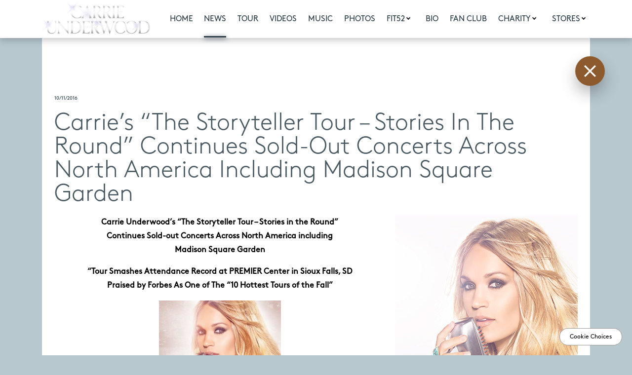

--- FILE ---
content_type: text/html; charset=UTF-8
request_url: https://www.carrieunderwoodofficial.com/carries-the-storyteller-tour-stories-in-the-round-continues-sold-out-concerts-across-north-america-including-madison-square-garden/
body_size: 24643
content:
<!DOCTYPE html>
<html lang="en-US" xmlns:fb="https://www.facebook.com/2008/fbml" xmlns:addthis="https://www.addthis.com/help/api-spec"  class="no-js">
<head>
	<meta charset="UTF-8">
	<meta name="viewport" content="width=device-width, initial-scale=1">
	<link rel="profile" href="http://gmpg.org/xfn/11">
			
	<!-- If Site Icon isn't set in customizer -->
	
	<link rel="stylesheet" href="https://use.fontawesome.com/releases/v5.13.1/css/all.css" crossorigin="anonymous">
	<script>(function(html){html.className = html.className.replace(/\bno-js\b/,'js')})(document.documentElement);</script>
<script type="text/javascript">window.PUSH_GLOBAL = {geo_ip_country: 'US', ip_lookup: 'varnish'};</script><meta name='robots' content='index, follow, max-image-preview:large, max-snippet:-1, max-video-preview:-1' />

	<!-- This site is optimized with the Yoast SEO plugin v23.7 - https://yoast.com/wordpress/plugins/seo/ -->
	<title>Carrie&#039;s &quot;The Storyteller Tour - Stories In The Round&quot; Continues Sold-Out Concerts Across North America Including Madison Square Garden - Carrie Underwood | Official Site</title>
	<link rel="canonical" href="https://www.carrieunderwoodofficial.com/carries-the-storyteller-tour-stories-in-the-round-continues-sold-out-concerts-across-north-america-including-madison-square-garden/" />
	<meta property="og:locale" content="en_US" />
	<meta property="og:type" content="article" />
	<meta property="og:title" content="Carrie&#039;s &quot;The Storyteller Tour - Stories In The Round&quot; Continues Sold-Out Concerts Across North America Including Madison Square Garden - Carrie Underwood | Official Site" />
	<meta property="og:description" content="Carrie Underwood’s “The Storyteller Tour – Stories in the Round” Continues Sold-out Concerts Across North America including Madison Square Garden &#8220;Tour Smashes Attendance Record at PREMIER Center in Sioux Falls, SD Praised by Forbes As One of The “10 Hottest Tours of the Fall” NASHVILLE, Tenn – (October 10, 2016) – Carrie Underwood’s “The Storyteller &hellip; Continue reading &quot;Carrie&#8217;s &#8220;The Storyteller Tour &#8211; Stories In The Round&#8221; Continues Sold-Out Concerts Across North America Including Madison Square Garden&quot;" />
	<meta property="og:url" content="https://www.carrieunderwoodofficial.com/carries-the-storyteller-tour-stories-in-the-round-continues-sold-out-concerts-across-north-america-including-madison-square-garden/" />
	<meta property="og:site_name" content="Carrie Underwood | Official Site" />
	<meta property="article:published_time" content="2016-10-11T03:11:55+00:00" />
	<meta property="article:modified_time" content="2023-03-08T13:06:24+00:00" />
	<meta property="og:image" content="https://www.carrieunderwoodofficial.com/wp-content/uploads/sites/959/2015/10/CU-TourAnnounceFeatureImage.jpg" />
	<meta property="og:image:width" content="370" />
	<meta property="og:image:height" content="490" />
	<meta property="og:image:type" content="image/jpeg" />
	<meta name="twitter:card" content="summary_large_image" />
	<meta name="twitter:label1" content="Written by" />
	<meta name="twitter:data1" content="" />
	<meta name="twitter:label2" content="Est. reading time" />
	<meta name="twitter:data2" content="3 minutes" />
	<script type="application/ld+json" class="yoast-schema-graph">{"@context":"https://schema.org","@graph":[{"@type":"Article","@id":"https://www.carrieunderwoodofficial.com/carries-the-storyteller-tour-stories-in-the-round-continues-sold-out-concerts-across-north-america-including-madison-square-garden/#article","isPartOf":{"@id":"https://www.carrieunderwoodofficial.com/carries-the-storyteller-tour-stories-in-the-round-continues-sold-out-concerts-across-north-america-including-madison-square-garden/"},"author":{"name":"","@id":""},"headline":"Carrie&#8217;s &#8220;The Storyteller Tour &#8211; Stories In The Round&#8221; Continues Sold-Out Concerts Across North America Including Madison Square Garden","datePublished":"2016-10-11T03:11:55+00:00","dateModified":"2023-03-08T13:06:24+00:00","mainEntityOfPage":{"@id":"https://www.carrieunderwoodofficial.com/carries-the-storyteller-tour-stories-in-the-round-continues-sold-out-concerts-across-north-america-including-madison-square-garden/"},"wordCount":662,"publisher":{"@id":"https://www.carrieunderwoodofficial.com/#organization"},"image":{"@id":"https://www.carrieunderwoodofficial.com/carries-the-storyteller-tour-stories-in-the-round-continues-sold-out-concerts-across-north-america-including-madison-square-garden/#primaryimage"},"thumbnailUrl":"https://www.carrieunderwoodofficial.com/wp-content/uploads/sites/959/2015/10/CU-TourAnnounceFeatureImage.jpg","inLanguage":"en-US"},{"@type":"WebPage","@id":"https://www.carrieunderwoodofficial.com/carries-the-storyteller-tour-stories-in-the-round-continues-sold-out-concerts-across-north-america-including-madison-square-garden/","url":"https://www.carrieunderwoodofficial.com/carries-the-storyteller-tour-stories-in-the-round-continues-sold-out-concerts-across-north-america-including-madison-square-garden/","name":"Carrie's \"The Storyteller Tour - Stories In The Round\" Continues Sold-Out Concerts Across North America Including Madison Square Garden - Carrie Underwood | Official Site","isPartOf":{"@id":"https://www.carrieunderwoodofficial.com/#website"},"primaryImageOfPage":{"@id":"https://www.carrieunderwoodofficial.com/carries-the-storyteller-tour-stories-in-the-round-continues-sold-out-concerts-across-north-america-including-madison-square-garden/#primaryimage"},"image":{"@id":"https://www.carrieunderwoodofficial.com/carries-the-storyteller-tour-stories-in-the-round-continues-sold-out-concerts-across-north-america-including-madison-square-garden/#primaryimage"},"thumbnailUrl":"https://www.carrieunderwoodofficial.com/wp-content/uploads/sites/959/2015/10/CU-TourAnnounceFeatureImage.jpg","datePublished":"2016-10-11T03:11:55+00:00","dateModified":"2023-03-08T13:06:24+00:00","breadcrumb":{"@id":"https://www.carrieunderwoodofficial.com/carries-the-storyteller-tour-stories-in-the-round-continues-sold-out-concerts-across-north-america-including-madison-square-garden/#breadcrumb"},"inLanguage":"en-US","potentialAction":[{"@type":"ReadAction","target":["https://www.carrieunderwoodofficial.com/carries-the-storyteller-tour-stories-in-the-round-continues-sold-out-concerts-across-north-america-including-madison-square-garden/"]}]},{"@type":"ImageObject","inLanguage":"en-US","@id":"https://www.carrieunderwoodofficial.com/carries-the-storyteller-tour-stories-in-the-round-continues-sold-out-concerts-across-north-america-including-madison-square-garden/#primaryimage","url":"https://www.carrieunderwoodofficial.com/wp-content/uploads/sites/959/2015/10/CU-TourAnnounceFeatureImage.jpg","contentUrl":"https://www.carrieunderwoodofficial.com/wp-content/uploads/sites/959/2015/10/CU-TourAnnounceFeatureImage.jpg","width":370,"height":490},{"@type":"BreadcrumbList","@id":"https://www.carrieunderwoodofficial.com/carries-the-storyteller-tour-stories-in-the-round-continues-sold-out-concerts-across-north-america-including-madison-square-garden/#breadcrumb","itemListElement":[{"@type":"ListItem","position":1,"name":"Home","item":"https://www.carrieunderwoodofficial.com/"},{"@type":"ListItem","position":2,"name":"Carrie&#8217;s &#8220;The Storyteller Tour &#8211; Stories In The Round&#8221; Continues Sold-Out Concerts Across North America Including Madison Square Garden"}]},{"@type":"WebSite","@id":"https://www.carrieunderwoodofficial.com/#website","url":"https://www.carrieunderwoodofficial.com/","name":"Carrie Underwood | Official Site","description":"","publisher":{"@id":"https://www.carrieunderwoodofficial.com/#organization"},"potentialAction":[{"@type":"SearchAction","target":{"@type":"EntryPoint","urlTemplate":"https://www.carrieunderwoodofficial.com/?s={search_term_string}"},"query-input":{"@type":"PropertyValueSpecification","valueRequired":true,"valueName":"search_term_string"}}],"inLanguage":"en-US"},{"@type":"Organization","@id":"https://www.carrieunderwoodofficial.com/#organization","name":"Carrie Underwood | Official Site","url":"https://www.carrieunderwoodofficial.com/","logo":{"@type":"ImageObject","inLanguage":"en-US","@id":"https://www.carrieunderwoodofficial.com/#/schema/logo/image/","url":"https://www.carrieunderwoodofficial.com/wp-content/uploads/sites/959/2025/04/cropped-CU-LOGO_V1b-900px.png","contentUrl":"https://www.carrieunderwoodofficial.com/wp-content/uploads/sites/959/2025/04/cropped-CU-LOGO_V1b-900px.png","width":240,"height":85,"caption":"Carrie Underwood | Official Site"},"image":{"@id":"https://www.carrieunderwoodofficial.com/#/schema/logo/image/"}},{"@type":"Person","@id":"","url":"https://www.carrieunderwoodofficial.com/author/"}]}</script>
	<!-- / Yoast SEO plugin. -->


<link rel='dns-prefetch' href='//s7.addthis.com' />
<link rel='dns-prefetch' href='//fonts.googleapis.com' />
<link rel="alternate" type="application/rss+xml" title="Carrie Underwood | Official Site &raquo; Feed" href="https://www.carrieunderwoodofficial.com/feed/" />
<link rel="alternate" type="application/rss+xml" title="Carrie Underwood | Official Site &raquo; Comments Feed" href="https://www.carrieunderwoodofficial.com/comments/feed/" />
<script type="text/javascript">
/* <![CDATA[ */
window._wpemojiSettings = {"baseUrl":"https:\/\/s.w.org\/images\/core\/emoji\/15.0.3\/72x72\/","ext":".png","svgUrl":"https:\/\/s.w.org\/images\/core\/emoji\/15.0.3\/svg\/","svgExt":".svg","source":{"concatemoji":"https:\/\/www.carrieunderwoodofficial.com\/wp-includes\/js\/wp-emoji-release.min.js?ver=6.6.4"}};
/*! This file is auto-generated */
!function(i,n){var o,s,e;function c(e){try{var t={supportTests:e,timestamp:(new Date).valueOf()};sessionStorage.setItem(o,JSON.stringify(t))}catch(e){}}function p(e,t,n){e.clearRect(0,0,e.canvas.width,e.canvas.height),e.fillText(t,0,0);var t=new Uint32Array(e.getImageData(0,0,e.canvas.width,e.canvas.height).data),r=(e.clearRect(0,0,e.canvas.width,e.canvas.height),e.fillText(n,0,0),new Uint32Array(e.getImageData(0,0,e.canvas.width,e.canvas.height).data));return t.every(function(e,t){return e===r[t]})}function u(e,t,n){switch(t){case"flag":return n(e,"\ud83c\udff3\ufe0f\u200d\u26a7\ufe0f","\ud83c\udff3\ufe0f\u200b\u26a7\ufe0f")?!1:!n(e,"\ud83c\uddfa\ud83c\uddf3","\ud83c\uddfa\u200b\ud83c\uddf3")&&!n(e,"\ud83c\udff4\udb40\udc67\udb40\udc62\udb40\udc65\udb40\udc6e\udb40\udc67\udb40\udc7f","\ud83c\udff4\u200b\udb40\udc67\u200b\udb40\udc62\u200b\udb40\udc65\u200b\udb40\udc6e\u200b\udb40\udc67\u200b\udb40\udc7f");case"emoji":return!n(e,"\ud83d\udc26\u200d\u2b1b","\ud83d\udc26\u200b\u2b1b")}return!1}function f(e,t,n){var r="undefined"!=typeof WorkerGlobalScope&&self instanceof WorkerGlobalScope?new OffscreenCanvas(300,150):i.createElement("canvas"),a=r.getContext("2d",{willReadFrequently:!0}),o=(a.textBaseline="top",a.font="600 32px Arial",{});return e.forEach(function(e){o[e]=t(a,e,n)}),o}function t(e){var t=i.createElement("script");t.src=e,t.defer=!0,i.head.appendChild(t)}"undefined"!=typeof Promise&&(o="wpEmojiSettingsSupports",s=["flag","emoji"],n.supports={everything:!0,everythingExceptFlag:!0},e=new Promise(function(e){i.addEventListener("DOMContentLoaded",e,{once:!0})}),new Promise(function(t){var n=function(){try{var e=JSON.parse(sessionStorage.getItem(o));if("object"==typeof e&&"number"==typeof e.timestamp&&(new Date).valueOf()<e.timestamp+604800&&"object"==typeof e.supportTests)return e.supportTests}catch(e){}return null}();if(!n){if("undefined"!=typeof Worker&&"undefined"!=typeof OffscreenCanvas&&"undefined"!=typeof URL&&URL.createObjectURL&&"undefined"!=typeof Blob)try{var e="postMessage("+f.toString()+"("+[JSON.stringify(s),u.toString(),p.toString()].join(",")+"));",r=new Blob([e],{type:"text/javascript"}),a=new Worker(URL.createObjectURL(r),{name:"wpTestEmojiSupports"});return void(a.onmessage=function(e){c(n=e.data),a.terminate(),t(n)})}catch(e){}c(n=f(s,u,p))}t(n)}).then(function(e){for(var t in e)n.supports[t]=e[t],n.supports.everything=n.supports.everything&&n.supports[t],"flag"!==t&&(n.supports.everythingExceptFlag=n.supports.everythingExceptFlag&&n.supports[t]);n.supports.everythingExceptFlag=n.supports.everythingExceptFlag&&!n.supports.flag,n.DOMReady=!1,n.readyCallback=function(){n.DOMReady=!0}}).then(function(){return e}).then(function(){var e;n.supports.everything||(n.readyCallback(),(e=n.source||{}).concatemoji?t(e.concatemoji):e.wpemoji&&e.twemoji&&(t(e.twemoji),t(e.wpemoji)))}))}((window,document),window._wpemojiSettings);
/* ]]> */
</script>
<style id='wp-emoji-styles-inline-css' type='text/css'>

	img.wp-smiley, img.emoji {
		display: inline !important;
		border: none !important;
		box-shadow: none !important;
		height: 1em !important;
		width: 1em !important;
		margin: 0 0.07em !important;
		vertical-align: -0.1em !important;
		background: none !important;
		padding: 0 !important;
	}
</style>
<link rel='stylesheet' id='wp-block-library-css' href='https://www.carrieunderwoodofficial.com/wp-includes/css/dist/block-library/style.min.css?ver=6.6.4' type='text/css' media='all' />
<style id='classic-theme-styles-inline-css' type='text/css'>
/*! This file is auto-generated */
.wp-block-button__link{color:#fff;background-color:#32373c;border-radius:9999px;box-shadow:none;text-decoration:none;padding:calc(.667em + 2px) calc(1.333em + 2px);font-size:1.125em}.wp-block-file__button{background:#32373c;color:#fff;text-decoration:none}
</style>
<style id='global-styles-inline-css' type='text/css'>
:root{--wp--preset--aspect-ratio--square: 1;--wp--preset--aspect-ratio--4-3: 4/3;--wp--preset--aspect-ratio--3-4: 3/4;--wp--preset--aspect-ratio--3-2: 3/2;--wp--preset--aspect-ratio--2-3: 2/3;--wp--preset--aspect-ratio--16-9: 16/9;--wp--preset--aspect-ratio--9-16: 9/16;--wp--preset--color--black: #000000;--wp--preset--color--cyan-bluish-gray: #abb8c3;--wp--preset--color--white: #ffffff;--wp--preset--color--pale-pink: #f78da7;--wp--preset--color--vivid-red: #cf2e2e;--wp--preset--color--luminous-vivid-orange: #ff6900;--wp--preset--color--luminous-vivid-amber: #fcb900;--wp--preset--color--light-green-cyan: #7bdcb5;--wp--preset--color--vivid-green-cyan: #00d084;--wp--preset--color--pale-cyan-blue: #8ed1fc;--wp--preset--color--vivid-cyan-blue: #0693e3;--wp--preset--color--vivid-purple: #9b51e0;--wp--preset--gradient--vivid-cyan-blue-to-vivid-purple: linear-gradient(135deg,rgba(6,147,227,1) 0%,rgb(155,81,224) 100%);--wp--preset--gradient--light-green-cyan-to-vivid-green-cyan: linear-gradient(135deg,rgb(122,220,180) 0%,rgb(0,208,130) 100%);--wp--preset--gradient--luminous-vivid-amber-to-luminous-vivid-orange: linear-gradient(135deg,rgba(252,185,0,1) 0%,rgba(255,105,0,1) 100%);--wp--preset--gradient--luminous-vivid-orange-to-vivid-red: linear-gradient(135deg,rgba(255,105,0,1) 0%,rgb(207,46,46) 100%);--wp--preset--gradient--very-light-gray-to-cyan-bluish-gray: linear-gradient(135deg,rgb(238,238,238) 0%,rgb(169,184,195) 100%);--wp--preset--gradient--cool-to-warm-spectrum: linear-gradient(135deg,rgb(74,234,220) 0%,rgb(151,120,209) 20%,rgb(207,42,186) 40%,rgb(238,44,130) 60%,rgb(251,105,98) 80%,rgb(254,248,76) 100%);--wp--preset--gradient--blush-light-purple: linear-gradient(135deg,rgb(255,206,236) 0%,rgb(152,150,240) 100%);--wp--preset--gradient--blush-bordeaux: linear-gradient(135deg,rgb(254,205,165) 0%,rgb(254,45,45) 50%,rgb(107,0,62) 100%);--wp--preset--gradient--luminous-dusk: linear-gradient(135deg,rgb(255,203,112) 0%,rgb(199,81,192) 50%,rgb(65,88,208) 100%);--wp--preset--gradient--pale-ocean: linear-gradient(135deg,rgb(255,245,203) 0%,rgb(182,227,212) 50%,rgb(51,167,181) 100%);--wp--preset--gradient--electric-grass: linear-gradient(135deg,rgb(202,248,128) 0%,rgb(113,206,126) 100%);--wp--preset--gradient--midnight: linear-gradient(135deg,rgb(2,3,129) 0%,rgb(40,116,252) 100%);--wp--preset--font-size--small: 13px;--wp--preset--font-size--medium: 20px;--wp--preset--font-size--large: 36px;--wp--preset--font-size--x-large: 42px;--wp--preset--spacing--20: 0.44rem;--wp--preset--spacing--30: 0.67rem;--wp--preset--spacing--40: 1rem;--wp--preset--spacing--50: 1.5rem;--wp--preset--spacing--60: 2.25rem;--wp--preset--spacing--70: 3.38rem;--wp--preset--spacing--80: 5.06rem;--wp--preset--shadow--natural: 6px 6px 9px rgba(0, 0, 0, 0.2);--wp--preset--shadow--deep: 12px 12px 50px rgba(0, 0, 0, 0.4);--wp--preset--shadow--sharp: 6px 6px 0px rgba(0, 0, 0, 0.2);--wp--preset--shadow--outlined: 6px 6px 0px -3px rgba(255, 255, 255, 1), 6px 6px rgba(0, 0, 0, 1);--wp--preset--shadow--crisp: 6px 6px 0px rgba(0, 0, 0, 1);}:where(.is-layout-flex){gap: 0.5em;}:where(.is-layout-grid){gap: 0.5em;}body .is-layout-flex{display: flex;}.is-layout-flex{flex-wrap: wrap;align-items: center;}.is-layout-flex > :is(*, div){margin: 0;}body .is-layout-grid{display: grid;}.is-layout-grid > :is(*, div){margin: 0;}:where(.wp-block-columns.is-layout-flex){gap: 2em;}:where(.wp-block-columns.is-layout-grid){gap: 2em;}:where(.wp-block-post-template.is-layout-flex){gap: 1.25em;}:where(.wp-block-post-template.is-layout-grid){gap: 1.25em;}.has-black-color{color: var(--wp--preset--color--black) !important;}.has-cyan-bluish-gray-color{color: var(--wp--preset--color--cyan-bluish-gray) !important;}.has-white-color{color: var(--wp--preset--color--white) !important;}.has-pale-pink-color{color: var(--wp--preset--color--pale-pink) !important;}.has-vivid-red-color{color: var(--wp--preset--color--vivid-red) !important;}.has-luminous-vivid-orange-color{color: var(--wp--preset--color--luminous-vivid-orange) !important;}.has-luminous-vivid-amber-color{color: var(--wp--preset--color--luminous-vivid-amber) !important;}.has-light-green-cyan-color{color: var(--wp--preset--color--light-green-cyan) !important;}.has-vivid-green-cyan-color{color: var(--wp--preset--color--vivid-green-cyan) !important;}.has-pale-cyan-blue-color{color: var(--wp--preset--color--pale-cyan-blue) !important;}.has-vivid-cyan-blue-color{color: var(--wp--preset--color--vivid-cyan-blue) !important;}.has-vivid-purple-color{color: var(--wp--preset--color--vivid-purple) !important;}.has-black-background-color{background-color: var(--wp--preset--color--black) !important;}.has-cyan-bluish-gray-background-color{background-color: var(--wp--preset--color--cyan-bluish-gray) !important;}.has-white-background-color{background-color: var(--wp--preset--color--white) !important;}.has-pale-pink-background-color{background-color: var(--wp--preset--color--pale-pink) !important;}.has-vivid-red-background-color{background-color: var(--wp--preset--color--vivid-red) !important;}.has-luminous-vivid-orange-background-color{background-color: var(--wp--preset--color--luminous-vivid-orange) !important;}.has-luminous-vivid-amber-background-color{background-color: var(--wp--preset--color--luminous-vivid-amber) !important;}.has-light-green-cyan-background-color{background-color: var(--wp--preset--color--light-green-cyan) !important;}.has-vivid-green-cyan-background-color{background-color: var(--wp--preset--color--vivid-green-cyan) !important;}.has-pale-cyan-blue-background-color{background-color: var(--wp--preset--color--pale-cyan-blue) !important;}.has-vivid-cyan-blue-background-color{background-color: var(--wp--preset--color--vivid-cyan-blue) !important;}.has-vivid-purple-background-color{background-color: var(--wp--preset--color--vivid-purple) !important;}.has-black-border-color{border-color: var(--wp--preset--color--black) !important;}.has-cyan-bluish-gray-border-color{border-color: var(--wp--preset--color--cyan-bluish-gray) !important;}.has-white-border-color{border-color: var(--wp--preset--color--white) !important;}.has-pale-pink-border-color{border-color: var(--wp--preset--color--pale-pink) !important;}.has-vivid-red-border-color{border-color: var(--wp--preset--color--vivid-red) !important;}.has-luminous-vivid-orange-border-color{border-color: var(--wp--preset--color--luminous-vivid-orange) !important;}.has-luminous-vivid-amber-border-color{border-color: var(--wp--preset--color--luminous-vivid-amber) !important;}.has-light-green-cyan-border-color{border-color: var(--wp--preset--color--light-green-cyan) !important;}.has-vivid-green-cyan-border-color{border-color: var(--wp--preset--color--vivid-green-cyan) !important;}.has-pale-cyan-blue-border-color{border-color: var(--wp--preset--color--pale-cyan-blue) !important;}.has-vivid-cyan-blue-border-color{border-color: var(--wp--preset--color--vivid-cyan-blue) !important;}.has-vivid-purple-border-color{border-color: var(--wp--preset--color--vivid-purple) !important;}.has-vivid-cyan-blue-to-vivid-purple-gradient-background{background: var(--wp--preset--gradient--vivid-cyan-blue-to-vivid-purple) !important;}.has-light-green-cyan-to-vivid-green-cyan-gradient-background{background: var(--wp--preset--gradient--light-green-cyan-to-vivid-green-cyan) !important;}.has-luminous-vivid-amber-to-luminous-vivid-orange-gradient-background{background: var(--wp--preset--gradient--luminous-vivid-amber-to-luminous-vivid-orange) !important;}.has-luminous-vivid-orange-to-vivid-red-gradient-background{background: var(--wp--preset--gradient--luminous-vivid-orange-to-vivid-red) !important;}.has-very-light-gray-to-cyan-bluish-gray-gradient-background{background: var(--wp--preset--gradient--very-light-gray-to-cyan-bluish-gray) !important;}.has-cool-to-warm-spectrum-gradient-background{background: var(--wp--preset--gradient--cool-to-warm-spectrum) !important;}.has-blush-light-purple-gradient-background{background: var(--wp--preset--gradient--blush-light-purple) !important;}.has-blush-bordeaux-gradient-background{background: var(--wp--preset--gradient--blush-bordeaux) !important;}.has-luminous-dusk-gradient-background{background: var(--wp--preset--gradient--luminous-dusk) !important;}.has-pale-ocean-gradient-background{background: var(--wp--preset--gradient--pale-ocean) !important;}.has-electric-grass-gradient-background{background: var(--wp--preset--gradient--electric-grass) !important;}.has-midnight-gradient-background{background: var(--wp--preset--gradient--midnight) !important;}.has-small-font-size{font-size: var(--wp--preset--font-size--small) !important;}.has-medium-font-size{font-size: var(--wp--preset--font-size--medium) !important;}.has-large-font-size{font-size: var(--wp--preset--font-size--large) !important;}.has-x-large-font-size{font-size: var(--wp--preset--font-size--x-large) !important;}
:where(.wp-block-post-template.is-layout-flex){gap: 1.25em;}:where(.wp-block-post-template.is-layout-grid){gap: 1.25em;}
:where(.wp-block-columns.is-layout-flex){gap: 2em;}:where(.wp-block-columns.is-layout-grid){gap: 2em;}
:root :where(.wp-block-pullquote){font-size: 1.5em;line-height: 1.6;}
</style>
<link rel='stylesheet' id='push-global-css' href='https://www.carrieunderwoodofficial.com/wp-content/plugins/push-global/public/css/push-global-public.css?ver=1.2.42' type='text/css' media='all' />
<link rel='stylesheet' id='twentysixteen-fonts-css' href='https://fonts.googleapis.com/css?family=Merriweather%3A400%2C700%2C900%2C400italic%2C700italic%2C900italic%7CMontserrat%3A400%2C700%7CInconsolata%3A400&#038;subset=latin%2Clatin-ext' type='text/css' media='all' />
<link rel='stylesheet' id='twentysixteen-style-css' href='https://www.carrieunderwoodofficial.com/wp-content/themes/carrieunderwood1_carrieunderwood1/style.css?ver=6.6.4' type='text/css' media='all' />
<link rel='stylesheet' id='fancybox-css-css' href='https://www.carrieunderwoodofficial.com/wp-content/themes/carrieunderwood1_carrieunderwood1/js/fancybox/jquery.fancybox.min.css?ver=3.0.0' type='text/css' media='all' />
<link rel='stylesheet' id='main-style-css' href='https://www.carrieunderwoodofficial.com/wp-content/themes/carrieunderwood1_carrieunderwood1/dist/main.min.css?ver=3.0.15' type='text/css' media='all' />
<!--[if lt IE 10]>
<link rel='stylesheet' id='twentysixteen-ie-css' href='https://www.carrieunderwoodofficial.com/wp-content/themes/carrieunderwood1_carrieunderwood1/css/ie.css?ver=12282018' type='text/css' media='all' />
<![endif]-->
<!--[if lt IE 9]>
<link rel='stylesheet' id='twentysixteen-ie8-css' href='https://www.carrieunderwoodofficial.com/wp-content/themes/carrieunderwood1_carrieunderwood1/css/ie8.css?ver=12282018' type='text/css' media='all' />
<![endif]-->
<!--[if lt IE 8]>
<link rel='stylesheet' id='twentysixteen-ie7-css' href='https://www.carrieunderwoodofficial.com/wp-content/themes/carrieunderwood1_carrieunderwood1/css/ie7.css?ver=12282018' type='text/css' media='all' />
<![endif]-->
<link rel='stylesheet' id='wp-pagenavi-css' href='https://www.carrieunderwoodofficial.com/wp-content/plugins/wp-pagenavi/pagenavi-css.css?ver=2.70' type='text/css' media='all' />
<link rel='stylesheet' id='ae_frontend_css-css' href='https://www.carrieunderwoodofficial.com/wp-content/plugins/appreciation-engine-social-sign-in/css/ae_frontend.css?ver=2.14.37' type='text/css' media='all' />
<link rel='stylesheet' id='ae_frontend_font_awesome_css-css' href='https://www.carrieunderwoodofficial.com/wp-content/plugins/appreciation-engine-social-sign-in/css/font-awesome/css/fontawesome.min.css?ver=5.15.4' type='text/css' media='all' />
<link rel='stylesheet' id='ae_frontend_font_awesome_brands_css-css' href='https://www.carrieunderwoodofficial.com/wp-content/plugins/appreciation-engine-social-sign-in/css/font-awesome/css/brands.min.css?ver=5.15.4' type='text/css' media='all' />
<link rel='stylesheet' id='ae_frontend_font_awesome_solid_css-css' href='https://www.carrieunderwoodofficial.com/wp-content/plugins/appreciation-engine-social-sign-in/css/font-awesome/css/solid.min.css?ver=5.15.4' type='text/css' media='all' />
<link rel='stylesheet' id='ae_frontend_font_awesome_v4_shims_css-css' href='https://www.carrieunderwoodofficial.com/wp-content/plugins/appreciation-engine-social-sign-in/css/font-awesome/css/v4-shims.min.css?ver=5.15.4' type='text/css' media='all' />
<link rel='stylesheet' id='intl-tel-input-css' href='https://www.carrieunderwoodofficial.com/wp-content/plugins/appreciation-engine-social-sign-in/css/intl-tel-input/intlTelInput.min.css?ver=2.14.37' type='text/css' media='all' />
<link rel='stylesheet' id='jquery-modal-css-css' href='https://www.carrieunderwoodofficial.com/wp-content/plugins/appreciation-engine-social-sign-in/libraries/jquery-modal/jquery.modal.css?ver=2.14.37' type='text/css' media='all' />
<link rel='stylesheet' id='umgecrm-frontend-style-css' href='https://www.carrieunderwoodofficial.com/wp-content/plugins/umg-ecrm/assets/css/frontend.css?ver=0.7.31' type='text/css' media='all' />
<link rel='stylesheet' id='addthis_all_pages-css' href='https://www.carrieunderwoodofficial.com/wp-content/plugins/addthis/frontend/build/addthis_wordpress_public.min.css?ver=6.6.4' type='text/css' media='all' />
<script type="text/javascript" src="https://www.carrieunderwoodofficial.com/wp-includes/js/jquery/jquery.min.js?ver=3.7.1" id="jquery-core-js"></script>
<script type="text/javascript" src="https://www.carrieunderwoodofficial.com/wp-includes/js/jquery/jquery-migrate.min.js?ver=3.4.1" id="jquery-migrate-js"></script>
<script type="text/javascript" src="https://www.carrieunderwoodofficial.com/wp-content/plugins/push-global/public/js/push-global-public.js?ver=1.2.42" id="push-global-js"></script>
<script type="text/javascript" id="push-global-autocolor-js-extra">
/* <![CDATA[ */
var PUSH_AUTOCOLOR = {"elementSelectors":["#_evidon-collapse-message","#_evidon-decline-button","#_evidon-accept-button","#_evidon-option-button","#_evidon-message","#_evidon-message a"]};
/* ]]> */
</script>
<script type="text/javascript" src="https://www.carrieunderwoodofficial.com/wp-content/plugins/push-global/public/js/autocolor/autocolor.js?ver=1.2.42" id="push-global-autocolor-js"></script>
<!--[if lt IE 9]>
<script type="text/javascript" src="https://www.carrieunderwoodofficial.com/wp-content/themes/carrieunderwood1_carrieunderwood1/js/html5.js?ver=3.7.3" id="twentysixteen-html5-js"></script>
<![endif]-->
<script type="text/javascript" src="https://www.carrieunderwoodofficial.com/wp-content/plugins/appreciation-engine-social-sign-in/js/int-tel-input/intlTelInput.min.js?ver=2.14.37" id="intl-tel-input-js"></script>
<script type="text/javascript" src="https://www.carrieunderwoodofficial.com/wp-content/plugins/appreciation-engine-social-sign-in/js/int-tel-input/utils.js?ver=2.14.37" id="intl-tel-input-utils-js"></script>
<script type="text/javascript" id="ae-wp-frontend-js-extra">
/* <![CDATA[ */
var intlTelInputData = {"smsCountries":{"1":[],"2":[],"3":[]}};
/* ]]> */
</script>
<script type="text/javascript" src="https://www.carrieunderwoodofficial.com/wp-content/plugins/appreciation-engine-social-sign-in/js/ae_wp_frontend.js?ver=2.14.37" id="ae-wp-frontend-js"></script>
<script type="text/javascript" id="ae-wp-js-js-extra">
/* <![CDATA[ */
var AEJSWP = {"plugin_version":"2.14.37","ajaxurl":"https:\/\/www.carrieunderwoodofficial.com\/wp-admin\/admin-ajax.php","ajax_action_login":"ae_social_signin_user_login_ajax","redirect_action_login":"ae_social_signin_user_login_redirect","ajax_action_get_logout_url":"ae_social_signin_get_logout_url_ajax","ajax_action_send_user_optins":"ae_social_signin_send_user_optins","ajax_action_user_check_captcha":"ae_social_signin_user_check_captcha","login_status_messages":["fail","WordPress user created & logged-in","WordPress user found & logged-in","WordPress user found, but not logged-in (logged-in session disabled)","WordPress user created, but not logged-in (logged-in session disabled)","WordPress user record creation disabled"],"login_fail_status_messages":["","Unspecified error","No access token","AE API error","Missing miniumum required fields (AEUserID, Username or Email)","More than 1 WordPress user record with this AE_User_ID! Doing nothing - contact an admin!","Cannot create the WordPress user account - you have not been signed-in.<br\/><br\/>This can occur if you have another Admin user account on this WordPress install with the same email or username.<br\/><br\/>Please signup with a different email and\/or username.","A WordPress user is already logged in, please log-out first","Email not yet verified"],"ae_js_path":"https:\/\/umg.theappreciationengine.com\/w-v1.8\/js\/4","debug":"","flow_type":"detect","extra_fields_screen":"after","extra_fields":{"email":{"required":true,"label":"email"},"username":{"required":true,"label":"username"},"password":{"label":"password"},"postcode":{"required":false,"label":"zip or postal code"}},"minimum_age":"","analytics_tracking_delegate":"trackingDelegate.AEConnect","services":"facebook,twitter,youtube,spotify,tumblr","flow_css":"https:\/\/s3.amazonaws.com\/umg-ae-static-assets\/umg-ae-wp-global-default.css","verify_email":"1","flow_text":{"login_header":"Sign in with your social network account","register_header":"Sign in with your social network account","error_header":"Sorry, there seems to be a problem","add_info_header":"Additional Information","add_info_button":"Submit","forgot_password_link":"Forgot password?","recover_password_link":"Recover Password","have_account_link":"Already have an account?","need_help_link":"need help?","create_account_link":"create an account","verify_email_header":"Verify Email","verify_email_sent":"A verification email will be sent to","verify_email_instructions":"Please click the link in the email to confirm your address and continue.","verify_email_success_button":"OK","verify_email_retry_button":"Retry","verify_email_success_header":"Success.","verify_email_success_message":"Your email was successfully verified.","verify_email_error_header":"Sorry.","verify_email_error_message":"That is not a valid activation url, or the url has expired. Please double check your email, or trigger a new activation email.","reset_pw_header":"Reset Password","reset_pw_sent":"A verification email will be sent to","reset_pw_instructions":"Please click the link in the email to confirm your address and reset your password.","reset_pw_button":"Submit","reset_pw_confirm_header":"Reset Password - Confirm","reset_pw_confirm_instructions":"Please enter a new password...","reset_pw_confirm_button":"Confirm","reset_pw_done_header":"Reset Password - Done!","reset_pw_done_message":"Your password has been reset.","reset_pw_done_button":"OK"},"no_email":"","hide_email_form":"","social_first":"1","ae_logout_url":"https:\/\/umg.theappreciationengine.com\/brand\/umg\/logout?auth_method=direct&return_url=https%3A%2F%2Fwww.carrieunderwoodofficial.com%2Fcarries-the-storyteller-tour-stories-in-the-round-continues-sold-out-concerts-across-north-america-including-madison-square-garden%2F","ae_logout_url_bare":"https:\/\/umg.theappreciationengine.com\/brand\/umg\/logout?auth_method=direct","wp_logout_url":"https:\/\/umg.theappreciationengine.com\/brand\/umg\/logout?auth_method=direct&return_url=https:\/\/www.carrieunderwoodofficial.com\/wp-login.php?action=logout&redirect_to=https%3A%2F%2Fwww.carrieunderwoodofficial.com%2Fcarries-the-storyteller-tour-stories-in-the-round-continues-sold-out-concerts-across-north-america-including-madison-square-garden%2F&_wpnonce=9b743b559a","return_url":"https:\/\/www.carrieunderwoodofficial.com\/wp-admin\/admin-ajax.php?action=ae_social_signin_user_login_redirect&return_url=https%3A%2F%2Fwww.carrieunderwoodofficial.com%2Fcarries-the-storyteller-tour-stories-in-the-round-continues-sold-out-concerts-across-north-america-including-madison-square-garden%2F","login_redirect_url":"","user_logged_in":"","email_format":{"background_color":"","font_size":"14","font_family":"arial","font_color":"#000000","show_header":"1","header_background_color":"#474747","header_font_color":"","image_url":"https:\/\/s3.amazonaws.com\/umg-ae-static-assets\/1x1px.gif","reset_pw_email_subject":"Password Reset Request for www.carrieunderwoodofficial.com","reset_pw_email_message":"We have received a password reset request for this e-mail address to login to the above site.  Click the following link to authorise and receive your new password. <br><br>  For help please contact info@umusic.com <br><br> Privacy Policy: https:\/\/privacypolicy.umusic.com\/privacy.html","reset_pw_email_link":"Reset Password","verify_email_subject":"Verify  Email Request for www.carrieunderwoodofficial.com","verify_email_message":"Click the link below to verify that you used this email address to login or register. <br><br> We need your verification to ensure that no-one is using your email address without your permission. <br><br> You will not be sent any marketing unless you opt in to do so","verify_email_link":"Verify Email","show_footer":"1","footer_background_color":"#474747","footer_font_color":"","logo_img_url":"https:\/\/s3.amazonaws.com\/umg-ae-static-assets\/umg-logo.jpg","logo_link":"","copyright":"Universal Music Group"},"sso_type":"disabled","validation_target":"","ajax_login":"","ajax_update_class":"ae-wp-ajax-update","disable_logged_in_session":"","disable_wp_user_record":"","logged_in_salutation":"Welcome, {USERNAME}","auth_connected":"","widget_cta":"Sign In","profile_link":"","profile_link_url":"","logout_link":"Sign Out","extra_info":{"global":{"bottom":{"text":"<a href=\"https:\/\/privacypolicy.umusic.com\" target=\"_blank\">Privacy Policy<\/a> | <a href=\"https:\/\/privacypolicy.umusic.com\/terms\" target=\"_blank\">Terms & Conditions<\/a>"}}},"date_format":"MM-DD-YYYY","aejsready_handlers":[],"mailingListFormCompletedCallbacks":[],"event_waiters":{},"data_filters":{},"custom_forms":{"1":{"id":1,"type_id":"2","page_url":"","modal_display":"0","modal_display_cta":"Newsletter Sign Up","block_signup_submit":"2","block_login_redirect":false,"signin_options":{"9":{"id":99,"ae-slug":"","ae-service":"","label":"Email","enabled":true}},"expanded_email":"1","opt_ins":{"1":{"id":"1","label":"Carrie Underwood Newsletters","optin-type":"email","casl_label":"Sign up to receive email updates and offers from Carrie Underwood","pre_checked":0},"3":{"id":"3","label":"Music Corporation of America","optin-type":"email","casl_label":"Sign up to receive email updates and offers from Carrie Underwood","pre_checked":0},"9":{"id":"9","label":"Universal Music Group","optin-type":"email","casl_label":"Sign up to receive email updates and offers from Carrie Underwood","pre_checked":1}},"opt_ins_position":"above","opt_ins_email_label":"Sign up to receive email updates and offers from:","opt_ins_sms_label":"Sign up to receive sms updates and offers from:","opt_ins_terms":"<div id=\"terms\" style=\"overflow: auto;display: block;margin: 0 auto;font-size: 9px;padding: 0px 0 12px;text-align: center\">Emails will be sent by or on behalf of Universal Music Group 2220 Colorado Avenue, Santa Monica , CA 90404 (310) 865-4000. You may withdraw your  consent at any time. <a href=\"https:\/\/privacypolicy.umusic.com\/\" target=\"_blank\">Privacy Policy<\/a> \/ <a href=\"https:\/\/www.universalmusic.com\/CCPA\/\" target=\"_blank\">Do Not Sell My Personal Information<\/a><\/div>","opt_ins_all_terms":"","opt_ins_casl_all_terms":"","opt_ins_casl_enabled":"0","opt_ins_casl_terms":"<div id=\"terms\" style=\"overflow: auto;display: block;margin: 0 auto;font-size: 9px;padding: 0px 0 12px;text-align: center\">Emails will be sent by or on behalf of Universal Music Group 2220 Colorado <br> Avenue, Santa Monica , CA 90404 (310) 865-4000. You may withdraw your <br> consent at any time. <a href=\"https:\/\/privacypolicy.umusic.com\/\" target=\"_blank\">Privacy Policy<\/a> \/ <a href=\"https:\/\/www.universalmusic.com\/CCPA\/\" target=\"_blank\">Do Not Sell My Personal Information<\/a><\/div>","opt_ins_sms":"<div id=\"sms-terms\" class=\"sms-optin-terms\" style=\"padding-bottom: 5px;overflow: auto;display: block;margin: 0 auto;font-size: 9px;text-align: center\">By selecting an artist SMS opt-in and submitting this form, I agree to receive text messages from and about that artist (including prerecorded and\/or by autodialer). Up to 20 messages per month per opt-in. Consent is not a condition of any purchase. Reply STOP to cancel, Reply HELP for help. Msg &amp; Data Rates may apply. See <a href=\"https:\/\/privacy.umusic.com\/terms\" target=\"_blank\">Terms<\/a> and <a href=\"https:\/\/privacypolicy.umusic.com\/\" target=\"_blank\">Privacy Policy<\/a><\/div>","opt_ins_casl_sms":"<div id=\"sms-terms\" class=\"sms-optin-terms\" style=\"padding-bottom: 5px;overflow: auto;display: block;margin: 0 auto;font-size: 9px;text-align: center\">By selecting an artist SMS opt-in and submitting this form, I agree to receive text messages from and about that artist (including prerecorded and\/or by autodialer). Up to 20 messages per month per opt-in. Consent is not a condition of any purchase. Reply STOP to cancel, Reply HELP for help. Msg &amp; Data Rates may apply. See <a href=\"https:\/\/privacy.umusic.com\/terms\" target=\"_blank\">Terms<\/a> and <a href=\"https:\/\/privacypolicy.umusic.com\/\" target=\"_blank\">Privacy Policy<\/a><\/div>","flow_labels":{"signin_title":"Get Updates","additional_info_title":"WE NEED A LITTLE MORE INFO...","mailing_list_success":"Thank you for signing up!","login_button":"Login","register_button":"Sign Up Now","cancel_button":"Cancel","forgot_password":"Forgot Password?","not_registered":"Not yet registered?","already_registered":"Already registered?","verify_email_title":"Thank You!","verify_email_instructions":"Thank you for registering! We have sent a confirmation email to {USEREMAIL}. Click the link to confirm your email address.Please check your spam folder for the email, if it does not arrive, click this link...","verify_email_resend_link":"resend verification email","reset_password_title":"RESET YOUR PASSWORD","reset_password_instructions":"Please enter your email address and we will send you an email to verify your account and reset your password.","reset_password_instructions_sent":"Click the link in the email to verify and reset your password","reset_password_button":"RESET","reset_password_login_link":"Login with your existing account","reset_password_register_link":"Register for a new account","enter_new_password_instructions":"Please enter a new password","reset_password_confirm_password_label":"Confirm Password","update_password_button":"RESET","reset_password_success_message":"Your password has been updated!","email_form_divider_title":"","form_error_captcha_incomplete":"Please complete the Captcha","form_error_incomplete":"Please complete the form","form_error_incomplete_optins":"Please select one of the Sign-up options","form_error_age_check_fail":"Sorry, you are not allowed to register","form_error_account_exists":"Email account already exists with a different password, please use the login form to sign-in","form_error_no_account":"No account exists with those credentials","form_error_email_not_found":"No account found with that email"},"field_labels":{"email":"email","password":"password","username":"username","firstname":"first name","surname":"last name","gender":"gender","birthdate":"birthdate (dd-mm-yyyy)","address":"address (main)","addressline2":"address (apt, etc)","city":"city","state":"state \/ province \/ region","country":"choose country","postcode":"zip or postal code","homephone":"home phone #","mobilephone":"mobile phone #","website":"website or blog","bio":"tell us about yourself...","password-confirm":"confirm password"},"appearance":{"header_img":"","header_attachment_id":"","bg_color":"","bg_img":"","inherit_fonts":"0","inherit_font_weight":"inherit","inherit_font_size":"","register_button_top_colour":"","register_button_bottom_colour":"","register_button_border_colour":"","center_align_cform_title":"0","title_text_colour":"","warning_text_colour":"","title_text_size":"","social_button_text_size":"","form_text_colour":""},"date_format":"DD-MM-YYYY","form_fields":{"email":{"Email":"0"},"country":{"Country":"1"}}},"2":{"id":2,"type_id":"2","page_url":"","modal_display":"0","modal_display_cta":false,"block_signup_submit":"2","block_login_redirect":false,"signin_options":{"9":{"id":99,"ae-slug":"","ae-service":"","label":"Email","enabled":true}},"expanded_email":"1","opt_ins":{"2":{"id":"2","label":"Carrie Underwood","optin-type":"email","casl_label":"Carrie Underwood","pre_checked":1},"4":{"id":"4","label":"Music Corporation of America","optin-type":"email","casl_label":"Music Corporation of America","pre_checked":1},"10":{"id":"10","label":"Universal Music Group","optin-type":"email","casl_label":"Universal Music Group","pre_checked":1}},"opt_ins_position":"above","opt_ins_email_label":"Sign up to receive email updates and offers from:","opt_ins_sms_label":"Sign up to receive sms updates and offers from:","opt_ins_terms":"<div id=\"terms\" style=\"overflow: auto;display: block;margin: 0 auto;font-size: 9px;padding: 0px 0 12px;text-align: center\">Emails will be sent by or on behalf of Universal Music Group 2220 Colorado Avenue, Santa Monica , CA 90404 (310) 865-4000. You may withdraw your consent at any time. <a href=\"https:\/\/privacypolicy.umusic.com\/\" target=\"_blank\">Privacy Policy<\/a> \/ <a href=\"https:\/\/www.universalmusic.com\/CCPA\/\" target=\"_blank\">Do Not Sell My Personal Information<\/a><\/div>","opt_ins_all_terms":"","opt_ins_casl_all_terms":"","opt_ins_casl_enabled":"1","opt_ins_casl_terms":"<div id=\"terms\" style=\"overflow: auto;display: block;margin: 0 auto;font-size: 9px;padding: 0px 0 12px;text-align: center\">Emails will be sent by or on behalf of Universal Music Group 2220 Colorado <br> Avenue, Santa Monica , CA 90404 (310) 865-4000. You may withdraw your <br> consent at any time. <a href=\"https:\/\/privacypolicy.umusic.com\/\" target=\"_blank\">Privacy Policy<\/a> \/ <a href=\"https:\/\/www.universalmusic.com\/CCPA\/\" target=\"_blank\">Do Not Sell My Personal Information<\/a><\/div>","opt_ins_sms":"<div id=\"sms-terms\" class=\"sms-optin-terms\" style=\"padding-bottom: 5px;overflow: auto;display: block;margin: 0 auto;font-size: 9px;text-align: center\">By selecting an artist SMS opt-in and submitting this form, I agree to receive text messages from and about that artist (including prerecorded and\/or by autodialer). Up to 20 messages per month per opt-in. Consent is not a condition of any purchase. Reply STOP to cancel, Reply HELP for help. Msg &amp; Data Rates may apply. See <a href=\"https:\/\/privacy.umusic.com\/terms\" target=\"_blank\">Terms<\/a> and <a href=\"https:\/\/privacypolicy.umusic.com\/\" target=\"_blank\">Privacy Policy<\/a><\/div>","opt_ins_casl_sms":"<div id=\"sms-terms\" class=\"sms-optin-terms\" style=\"padding-bottom: 5px;overflow: auto;display: block;margin: 0 auto;font-size: 9px;text-align: center\">By selecting an artist SMS opt-in and submitting this form, I agree to receive text messages from and about that artist (including prerecorded and\/or by autodialer). Up to 20 messages per month per opt-in. Consent is not a condition of any purchase. Reply STOP to cancel, Reply HELP for help. Msg &amp; Data Rates may apply. See <a href=\"https:\/\/privacy.umusic.com\/terms\" target=\"_blank\">Terms<\/a> and <a href=\"https:\/\/privacypolicy.umusic.com\/\" target=\"_blank\">Privacy Policy<\/a><\/div>","flow_labels":{"signin_title":"Sign up to be the first to receive Carrie Underwood updates.","additional_info_title":"WE NEED A LITTLE MORE INFO...","mailing_list_success":"Thank you for signing up!","login_button":"Login","register_button":"Sign Up Now","cancel_button":"Cancel","forgot_password":"Forgot Password?","not_registered":"Not yet registered?","already_registered":"Already registered?","verify_email_title":"Thank You!","verify_email_instructions":"Thank you for registering! We have sent a confirmation email to {USEREMAIL}. Click the link to confirm your email address.Please check your spam folder for the email, if it does not arrive, click this link...","verify_email_resend_link":"resend verification email","reset_password_title":"RESET YOUR PASSWORD","reset_password_instructions":"Please enter your email address and we will send you an email to verify your account and reset your password.","reset_password_instructions_sent":"Click the link in the email to verify and reset your password","reset_password_button":"RESET","reset_password_login_link":"Login with your existing account","reset_password_register_link":"Register for a new account","enter_new_password_instructions":"Please enter a new password","reset_password_confirm_password_label":"Confirm Password","update_password_button":"RESET","reset_password_success_message":"Your password has been updated!","email_form_divider_title":"","form_error_captcha_incomplete":"Please complete the Captcha","form_error_incomplete":"Please complete the form","form_error_incomplete_optins":"Please select one of the Sign-up options","form_error_age_check_fail":"Sorry, you are not allowed to register","form_error_account_exists":"Email account already exists with a different password, please use the login form to sign-in","form_error_no_account":"No account exists with those credentials","form_error_email_not_found":"No account found with that email"},"field_labels":{"email":"Email","password":"password","username":"username","firstname":"first name","surname":"last name","gender":"gender","birthdate":"birthdate (dd-mm-yyyy)","address":"address (main)","addressline2":"address (apt, etc)","city":"city","state":"state \/ province \/ region","country":"Choose country","postcode":"zip or postal code","homephone":"home phone #","mobilephone":"mobile phone #","website":"website or blog","bio":"tell us about yourself...","password-confirm":"confirm password"},"appearance":{"header_img":"","header_attachment_id":"","bg_color":"","bg_img":"","inherit_fonts":"0","inherit_font_weight":"inherit","inherit_font_size":"","register_button_top_colour":"","register_button_bottom_colour":"","register_button_border_colour":"","center_align_cform_title":"0","title_text_colour":"","warning_text_colour":"","title_text_size":"","social_button_text_size":"","form_text_colour":""},"date_format":"DD-MM-YYYY","form_fields":{"email":{"Email":"1"},"country":{"Country":"1"}}},"3":{"id":3,"type_id":"2","page_url":"","modal_display":"1","modal_display_cta":"sign up","recaptcha_key":"","block_signup_submit":"2","block_login_redirect":false,"signin_options":{"9":{"id":99,"ae-slug":"","ae-service":"","label":"Email","enabled":true}},"expanded_email":"1","opt_ins":{"7":{"id":"7","label":"Carrie Underwood Newsletters","optin-type":"email","casl_label":"Sign up to receive email updates and offers from Carrie Underwood","pre_checked":1},"8":{"id":"8","label":"Music Corporation of America","optin-type":"email","casl_label":"Sign up to receive email updates and offers from Carrie Underwood","pre_checked":1},"11":{"id":"11","label":"Universal Music Group","optin-type":"email","casl_label":"Sign up to receive email updates and offers from Carrie Underwood","pre_checked":1}},"opt_ins_position":"below","opt_ins_email_label":"Sign up to receive email updates and offers from:","opt_ins_sms_label":"Sign up to receive text updates and offers from:","opt_ins_terms":"<div id=\"terms\">Emails will be sent by or on behalf of Universal Music Group 2220 Colorado Avenue, Santa Monica , CA 90404 (310) 865-4000. You may withdraw your  consent at any time. <a href=\"https:\/\/privacypolicy.umusic.com\/\" target=\"_blank\">Privacy Policy<\/a> \/ <a href=\"https:\/\/www.universalmusic.com\/CCPA\/\" target=\"_blank\">Do Not Sell My Personal Information<\/a><\/div>","opt_ins_all_terms":"","opt_ins_casl_all_terms":"","opt_ins_casl_enabled":"0","opt_ins_casl_terms":"","opt_ins_sms":"<div id=\"sms-terms\" class=\"sms-optin-terms\" style=\"padding-bottom: 5px;overflow: auto;display: block;margin: 0 auto;font-size: 9px\">By selecting an artist Text opt-in and submitting this form, I agree to receive text messages from and about that artist (including prerecorded and\/or by autodialer). Up to 20 messages per month per opt-in. Consent is not a condition of any purchase. Reply STOP to cancel, Reply HELP for help. Msg &amp; Data Rates may apply. See <a href=\"https:\/\/privacy.umusic.com\/terms\" target=\"_blank\">Terms<\/a> and <a href=\"https:\/\/privacypolicy.umusic.com\/\" target=\"_blank\">Privacy Policy<\/a><\/div>","opt_ins_casl_sms":"","flow_labels":{"signin_title":"Get Updates","additional_info_title":"WE NEED A LITTLE MORE INFO...","mailing_list_success":"Thank you for signing up!","login_button":"Login","register_button":"Register","cancel_button":"Cancel","forgot_password":"Forgot Password?","not_registered":"Not yet registered?","already_registered":"Already registered?","verify_email_title":"THANK YOU!","verify_email_instructions":"Thank you for registering! We have sent a confirmation email to {USEREMAIL}. Click the link to confirm your email address.Please check your spam folder for the email, if it does not arrive, click this link...","verify_email_resend_link":"resend verification email","reset_password_title":"RESET YOUR PASSWORD","reset_password_instructions":"Please enter your email address and we will send you an email to verify your account and reset your password.","reset_password_instructions_sent":"Click the link in the email to verify and reset your password","reset_password_button":"RESET","reset_password_login_link":"Login with your existing account","reset_password_register_link":"Register for a new account","enter_new_password_instructions":"Please enter a new password","reset_password_confirm_password_label":"Confirm Password","update_password_button":"RESET","reset_password_success_message":"Your password has been updated!","email_form_divider_title":"","form_error_captcha_incomplete":"Please complete the Captcha","form_error_incomplete":"Please complete the form","form_error_incomplete_optins":"Please select one of the Sign-up options","form_error_age_check_fail":"Sorry, you are not allowed to register","form_error_account_exists":"Email account already exists with a different password, please use the login form to sign-in","form_error_no_account":"No account exists with those credentials","form_error_email_not_found":"No account found with that email"},"field_labels":{"email":"email","password":"password","username":"username","firstname":"first name","surname":"last name","gender":"gender","birthdate":"birthdate (dd-mm-yyyy)","address":"address (main)","addressline2":"address (apt, etc)","city":"city","state":"state \/ province \/ region","country":"choose country","postcode":"zip or postal code","homephone":"home phone #","mobilephone":"mobile phone #","website":"website or blog","bio":"tell us about yourself...","password-confirm":"confirm password"},"appearance":{"header_img":"","header_attachment_id":"","bg_color":"#2d4049","bg_img":"","inherit_fonts":"0","inherit_font_weight":"inherit","inherit_font_size":"","register_button_top_colour":"","register_button_bottom_colour":"","register_button_border_colour":"","center_align_cform_title":"0","title_text_colour":"","warning_text_colour":"","title_text_size":"","social_button_text_size":"","form_text_colour":""},"date_format":"DD-MM-YYYY","form_fields":{"email":{"Email":"1"},"country":{"Country":"1"}}}},"aejs_async_load":"1","disable_jquery_modal_enqueue":"","safari_incognito_error":"Hello, trying to sign up?<br\/>It looks like you're using private browsing mode on Safari. You can disable private browsing on Safari, or use private browsing in Chrome\/Firefox to sign up!","cookies_disabled_error":"Hello, trying to sign up?<br\/>It looks like cookies are disabled in your browser. Enable cookies to sign up!","customForms":[],"vv_auto_post_enabled":""};
/* ]]> */
</script>
<script type="text/javascript" src="https://www.carrieunderwoodofficial.com/wp-content/plugins/appreciation-engine-social-sign-in/js/min/ae_wp-min.js?ver=2.14.37" id="ae-wp-js-js"></script>
<script type="text/javascript" src="https://www.carrieunderwoodofficial.com/wp-content/plugins/appreciation-engine-social-sign-in/libraries/parsley/js/parsley.min.js?ver=2.14.37" id="parsley-js-js"></script>
<script type="text/javascript" src="https://www.carrieunderwoodofficial.com/wp-content/plugins/appreciation-engine-social-sign-in/libraries/jquery-modal/jquery.modal.min.js?ver=2.14.37" id="jquery-modal-js"></script>
<script type="text/javascript" src="https://s7.addthis.com/js/300/addthis_widget.js?ver=6.6.4#pubid=wp-6ee9ad9414e78793f3393a2154b4aea1" id="addthis_widget-js"></script>
<link rel="https://api.w.org/" href="https://www.carrieunderwoodofficial.com/wp-json/" /><link rel="alternate" title="JSON" type="application/json" href="https://www.carrieunderwoodofficial.com/wp-json/wp/v2/posts/4792" /><link rel="EditURI" type="application/rsd+xml" title="RSD" href="https://www.carrieunderwoodofficial.com/xmlrpc.php?rsd" />
<meta name="generator" content="WordPress 6.6.4" />
<link rel='shortlink' href='https://www.carrieunderwoodofficial.com/?p=4792' />
<link rel="alternate" title="oEmbed (JSON)" type="application/json+oembed" href="https://www.carrieunderwoodofficial.com/wp-json/oembed/1.0/embed?url=https%3A%2F%2Fwww.carrieunderwoodofficial.com%2Fcarries-the-storyteller-tour-stories-in-the-round-continues-sold-out-concerts-across-north-america-including-madison-square-garden%2F" />
<link rel="alternate" title="oEmbed (XML)" type="text/xml+oembed" href="https://www.carrieunderwoodofficial.com/wp-json/oembed/1.0/embed?url=https%3A%2F%2Fwww.carrieunderwoodofficial.com%2Fcarries-the-storyteller-tour-stories-in-the-round-continues-sold-out-concerts-across-north-america-including-madison-square-garden%2F&#038;format=xml" />
<meta name="robots" content="noimageai">
<meta name="robots" content="noai">
<link rel="stylesheet" href="https://cache.umusic.com/_sites/_fonts/font-awesome-6/css/brands.css" crossorigin="anonymous">
<style>
	.fa-twitter, .fa-x-twitter {font-family: "Font Awesome 6 Brands"}
	.fa-twitter:before, .fa-x-twitter:before {content: "\e61b"}
</style><script type="application/ld+json">[{
        "@context" : "http://schema.org",
        "@type" : "MusicEvent",
        "name" : "Friday June 12th 2026 - Carrie Underwood",
        "startDate" : "2026-06-12T19:00",
        "location" : {
          "@type" : "Place",
          "name" : "Carrie Underwood",
          "address" : "Thackerville, United States  "
        },"offers" : {
            "@type" : "Offer",
            "url" : ""
          }},{
        "@context" : "http://schema.org",
        "@type" : "MusicEvent",
        "name" : "Saturday June 27th 2026 - Alan Jackson  “Last Call: One More for the Road – The Finale\"",
        "startDate" : "2026-06-27T17:30",
        "location" : {
          "@type" : "Place",
          "name" : "Alan Jackson  “Last Call: One More for the Road – The Finale\"",
          "address" : "Nashville, United States  "
        },"offers" : {
            "@type" : "Offer",
            "url" : "https://www.bandsintown.com/t/1036797117?app_id=umg_umgn_carrieunderwood&came_from=267&utm_medium=api&utm_source=public_api&utm_campaign=ticket"
          }},{
        "@context" : "http://schema.org",
        "@type" : "MusicEvent",
        "name" : "Friday July 31st 2026 - Wildlands Festival 2026",
        "startDate" : "2026-08-01T17:30",
        "location" : {
          "@type" : "Place",
          "name" : "Wildlands Festival 2026",
          "address" : "Gallatin Gateway Inn Park, United States  "
        },"offers" : {
            "@type" : "Offer",
            "url" : "https://www.bandsintown.com/t/107812119?app_id=umg_umgn_carrieunderwood&came_from=267&utm_medium=api&utm_source=public_api&utm_campaign=ticket"
          }},{
        "@context" : "http://schema.org",
        "@type" : "MusicEvent",
        "name" : "Saturday August 29th 2026 - Carrie Underwood",
        "startDate" : "2026-08-29T19:00",
        "location" : {
          "@type" : "Place",
          "name" : "Carrie Underwood",
          "address" : "Lenox, United States  "
        },"offers" : {
            "@type" : "Offer",
            "url" : "https://www.bandsintown.com/t/107679043?app_id=umg_umgn_carrieunderwood&came_from=267&utm_medium=api&utm_source=public_api&utm_campaign=ticket"
          }},{
        "@context" : "http://schema.org",
        "@type" : "MusicEvent",
        "name" : "Saturday September 5th 2026 - Velocity Music Festival 2026",
        "startDate" : "2026-09-05T19:00",
        "location" : {
          "@type" : "Place",
          "name" : "Velocity Music Festival 2026",
          "address" : "Dyersville, United States  "
        },"offers" : {
            "@type" : "Offer",
            "url" : "https://www.bandsintown.com/t/107610867?app_id=umg_umgn_carrieunderwood&came_from=267&utm_medium=api&utm_source=public_api&utm_campaign=ticket"
          }}]</script><style type="text/css">.recentcomments a{display:inline !important;padding:0 !important;margin:0 !important;}</style><script data-cfasync="false" type="text/javascript">if (window.addthis_product === undefined) { window.addthis_product = "wpp"; } if (window.wp_product_version === undefined) { window.wp_product_version = "wpp-6.2.7"; } if (window.addthis_share === undefined) { window.addthis_share = {}; } if (window.addthis_config === undefined) { window.addthis_config = {"data_track_clickback":true,"ignore_server_config":true,"ui_atversion":300}; } if (window.addthis_layers === undefined) { window.addthis_layers = {}; } if (window.addthis_layers_tools === undefined) { window.addthis_layers_tools = [{"responsiveshare":{"numPreferredServices":4,"counts":"each","size":"20px","style":"responsive","shareCountThreshold":0,"elements":".addthis_inline_share_toolbox_vyn6,.at-below-post","id":"responsiveshare"}},{"responsiveshare":{"numPreferredServices":1,"counts":"none","size":"32px","style":"responsive","shareCountThreshold":0,"services":"addthis","elements":".addthis_inline_share_toolbox_k1xp","id":"responsiveshare"}}]; } else { window.addthis_layers_tools.push({"responsiveshare":{"numPreferredServices":4,"counts":"each","size":"20px","style":"responsive","shareCountThreshold":0,"elements":".addthis_inline_share_toolbox_vyn6,.at-below-post","id":"responsiveshare"}}); window.addthis_layers_tools.push({"responsiveshare":{"numPreferredServices":1,"counts":"none","size":"32px","style":"responsive","shareCountThreshold":0,"services":"addthis","elements":".addthis_inline_share_toolbox_k1xp","id":"responsiveshare"}});  } if (window.addthis_plugin_info === undefined) { window.addthis_plugin_info = {"info_status":"enabled","cms_name":"WordPress","plugin_name":"Share Buttons by AddThis","plugin_version":"6.2.7","plugin_mode":"WordPress","anonymous_profile_id":"wp-6ee9ad9414e78793f3393a2154b4aea1","page_info":{"template":"posts","post_type":""},"sharing_enabled_on_post_via_metabox":false}; } 
                    (function() {
                      var first_load_interval_id = setInterval(function () {
                        if (typeof window.addthis !== 'undefined') {
                          window.clearInterval(first_load_interval_id);
                          if (typeof window.addthis_layers !== 'undefined' && Object.getOwnPropertyNames(window.addthis_layers).length > 0) {
                            window.addthis.layers(window.addthis_layers);
                          }
                          if (Array.isArray(window.addthis_layers_tools)) {
                            for (i = 0; i < window.addthis_layers_tools.length; i++) {
                              window.addthis.layers(window.addthis_layers_tools[i]);
                            }
                          }
                        }
                     },1000)
                    }());
                </script><link rel="icon" href="https://www.carrieunderwoodofficial.com/wp-content/uploads/sites/959/2025/04/cropped-CUfav2-32x32.png" sizes="32x32" />
<link rel="icon" href="https://www.carrieunderwoodofficial.com/wp-content/uploads/sites/959/2025/04/cropped-CUfav2-192x192.png" sizes="192x192" />
<link rel="apple-touch-icon" href="https://www.carrieunderwoodofficial.com/wp-content/uploads/sites/959/2025/04/cropped-CUfav2-180x180.png" />
<meta name="msapplication-TileImage" content="https://www.carrieunderwoodofficial.com/wp-content/uploads/sites/959/2025/04/cropped-CUfav2-270x270.png" />
		<style type="text/css" id="wp-custom-css">
			/* HOME */
@media all and (min-width: 1800px) {
	.page-template-page-home .section.media {
    background-position: center top;
 }
}

	.home .header-video-content-txt img {
		display: none;
	}

/* Home banner section */

.page-template-page-home .header-video-holder video {
    width: calc(100% + 40px);
    height: calc(100% + 40px);
    top: 30px;
    left: -20px;
    z-index: 5;
    transform: scale(1.1);
}
.page-template-page-home .hero-section {
    background: #345770;
}
.page-template-page-home .header-video-social,
.page-template-page-home .header-video-social .social-item a, .page-template-page-home .header-video-social h3-item a {
    color: #fff;
}
.header-video-social .social-item a svg {
    fill: #fff;
}


/* Push Bartu - 16.04.2021 - SMS Optin */
#ae-cform-optins-container-1 {
	width: 75%;
}

#ac-cform-optin-label-1-1_optin-mobile {
	margin-top: 5px;
}

#ac-cform-optin-label-2-4_optin-mobile:after {
	margin-top: -15px;
}
#ae-cform-modal-container-3.ae-cform-mailing-list-success-3 {
	color: #fff;
	text-align: center;
}
/* UMG 17.03.2022 modal signup */
.jquery-modal.blocker {
  background-color: rgba(0,0,0,0.85);
}

#ae-cform-title-3, #ae-cform-modal-container-3:before {
    display: block !important;
}

.page-template-page-home .ae-cform-modal-container.modal#ae-cform-modal-container-3 {
    padding: 25px 25px 45px !important;
	background: #2d4049 !important;
}

@media all and (max-width: 768px) {
body.home .jquery-modal	#ae-cform-modal-container-3.ae-cform-modal-container-HOLD {
    background: url(/wp-content/uploads/sites/959/2025/01/sign-up-modal.png) top center !important;
	background-size: cover !important;
}

	.jquery-modal .ae-cform-header-image {
		max-width: 100%;
		margin: 15px 0;
	}
.jquery-modal	#ae-cform-modal-container-3 .ae-cform-title:before {
		font-size: 30px;
	}
	    .page-template-page-home .ae-cform-modal-container.modal#ae-cform-modal-container-3 [id*=ae-cform-optins-container-] .ae-cform-optin-terms {
				padding-bottom: 50px;
	}
}

#ae-cform-modal-container-3 {
	background-position: top center !important;
	background-repeat: no-repeat !important;
}
@media all and (min-width: 1024px) {
	#ae-cform-modal-container-3 {
		background-size: cover !important;
	}
}
#ae-cform-modal-container-3 .ae-cform-title {
    text-align: center;
    font-size: 1.6rem;
}
#ae-cform-modal-container-3:before {
  display: block;
  width: 100%;
  text-align: center;
  font-size: 2.5rem;
	color: #fff;
	margin-bottom: 5px
}

.page-template-page-home .ae-cform-modal-container.modal#ae-cform-modal-container-3 {
	background-size: 101%;
}

/* umg add feb 7 2025 */
/* = = Social = = */

.ae-cform-optin-title:not(.-is-empty) {
    display: block;
	width: 100%;
}
#ae-cform-mailing-list-success-3 {
	color: white !important;
	text-align: center;
	font-size: 22px;
	min-height: 25vh;
}
.page-template-page-home .ae-cform-modal-container.modal#ae-cform-modal-container-3 {
    padding: 275px 25px 45px;
    background-size: cover !important;
}
.page-template-page-home .ae-cform-modal-container.modal [id*=ae-cform-optins-container-] .ae-cform-optin-label, .page-template-page-home .ae-cform-modal-container.modal .ae-cform-item span {
    text-transform: capitalize;
    color: #fff !important;
}
.page-template-page-home .ae-cform-optin {
  padding-right: 20px;
}
.page-template-page-home .ae-cform-optin span {	
	font-size: 
		12px !important;
}
.page-template-page-home .ae-cform-modal-container.modal .ae-cform-optin-terms #terms, .page-template-page-home .ae-cform-modal-container.modal .ae-cform-optin-terms #terms a {
    color: #fff !important;
    font-size: 12px;
}
/* Sep 2022 Hide Tour header */
@media only screen and (max-width: 767px) {
.main-header_internal .main-header-top .logo {
    transform: translateY(20%);
}
}
	body.page-id-22 .section-header {display: none;}

/* = = FOOTER */
.footer-bottom_lf img {
filter: brightness(0) saturate(100%) invert(18%) sepia(55%) saturate(306%) hue-rotate(154deg) brightness(97%) contrast(86%);
}
#cpra_button {
	border: 1px solid #999 !important;
}		</style>
		
	
			<style type="text/css">
			.page-template-page-home .section.tour:after {
background-position: center top;
background-size: cover;
}
.page-template-page-home .section.tour:before {
background: none;
}
/*.page-template-page-home .ae-cform-modal-container.modal#ae-cform-modal-container-3 {
padding-top: 270px;
}*/

@media (max-width: 768px) {
    .jquery-modal #ae-cform-modal-container-3-HOLD {
        background-image: url('/wp-content/uploads/sites/959/2025/02/modal-bg@2x.png') !important;
background-repeat: no-repeat !important;
    }
}

/*#ae-cform-modal-container-3 .ae-cform-title:before {
  content: 'CARRIE’S NEW ALBUM AVAILABLE NOW';
  display: block;
  width: 100%;
  text-align: center;
  font-size: 48px;
	color: #fff;
	margin-bottom: 5px
}*/
#ae-cform-title-3,
#ae-cform-modal-container-3:before {
  display: none;
}		</style>
		<script type='text/javascript' src='//platform-api.sharethis.com/js/sharethis.js#property=5c2685def6809e0011a920bc&product=inline-share-buttons' async='async'></script>
</head>

<body class="post-template-default single single-post postid-4792 single-format-standard wp-custom-logo group-blog">



<header class="main-header pos-fix main-header_internal mh-cc">
	<div class="container">
		<div class="main-header-top row gutters">
			<div class="col">
				<button id="menu-toggle" class="menu-toggle hamburger hamburger--squeeze" type="button">
					<span class="hamburger-box">
						<span class="hamburger-inner"></span>
					</span>
					<span class="text">Menu</span>
				</button>
			</div>
			<div class="col">
									<h2 class="logo"><a href="https://www.carrieunderwoodofficial.com/" class="custom-logo-link" rel="home"><img width="240" height="85" src="https://www.carrieunderwoodofficial.com/wp-content/uploads/sites/959/2025/04/cropped-CU-LOGO_V1b-900px.png" class="custom-logo" alt="logo" decoding="async" /></a></h2>
							</div>
		</div>
				<nav id="site-navigation" class="main-navigation dis-flex jc-sb ai-c" role="navigation" aria-label="Primary Menu">
							<h2 class="logo"><a href="https://www.carrieunderwoodofficial.com/" class="custom-logo-link" rel="home"><img width="240" height="85" src="https://www.carrieunderwoodofficial.com/wp-content/uploads/sites/959/2025/04/cropped-CU-LOGO_V1b-900px.png" class="custom-logo" alt="logo" decoding="async" /></a></h2>
						<div class="menu-primary-container"><ul id="menu-primary" class="primary-menu nav-menu"><li id="menu-item-6905" class="menu-item menu-item-type-post_type menu-item-object-page menu-item-home menu-item-6905"><a href="https://www.carrieunderwoodofficial.com/">Home</a></li>
<li id="menu-item-72" class="menu-item menu-item-type-post_type menu-item-object-page menu-item-72"><a title="News" href="https://www.carrieunderwoodofficial.com/news/">News</a></li>
<li id="menu-item-70" class="menu-item menu-item-type-post_type menu-item-object-page menu-item-70"><a title="Tour" href="https://www.carrieunderwoodofficial.com/tour/">Tour</a></li>
<li id="menu-item-69" class="menu-item menu-item-type-post_type menu-item-object-page menu-item-69"><a title="Videos" href="https://www.carrieunderwoodofficial.com/videos/">Videos</a></li>
<li id="menu-item-6903" class="menu-item menu-item-type-post_type menu-item-object-page menu-item-6903"><a href="https://www.carrieunderwoodofficial.com/music/">Music</a></li>
<li id="menu-item-71" class="menu-item menu-item-type-post_type menu-item-object-page menu-item-71"><a title="Photos" href="https://www.carrieunderwoodofficial.com/photos/">Photos</a></li>
<li id="menu-item-8108" class="menu-item menu-item-type-custom menu-item-object-custom menu-item-has-children menu-item-8108"><a href="#">FIT52</a>
<ul class="sub-menu">
	<li id="menu-item-6589" class="menu-item menu-item-type-post_type menu-item-object-page menu-item-6589"><a title="Find Your Path Book" href="https://www.carrieunderwoodofficial.com/findyourpath/">Find Your Path Book</a></li>
	<li id="menu-item-8109" class="menu-item menu-item-type-custom menu-item-object-custom menu-item-8109"><a title="fit52" target="_blank" rel="noopener" href="https://fit52.com/">fit52 App</a></li>
	<li id="menu-item-10790" class="menu-item menu-item-type-custom menu-item-object-custom menu-item-10790"><a target="_blank" rel="noopener" href="https://shop.fit52.com/">FIT52 MERCH</a></li>
</ul>
</li>
<li id="menu-item-6850" class="menu-item menu-item-type-post_type menu-item-object-page menu-item-6850"><a href="https://www.carrieunderwoodofficial.com/bio/">Bio</a></li>
<li id="menu-item-6823" class="menu-item menu-item-type-custom menu-item-object-custom menu-item-6823"><a target="_blank" rel="noopener" href="https://www.carrieunderwood.fm/Join">Fan Club</a></li>
<li id="menu-item-6791" class="menu-item menu-item-type-custom menu-item-object-custom menu-item-has-children menu-item-6791"><a target="_blank" rel="noopener" href="https://www.thecatsfoundation.com/">Charity</a>
<ul class="sub-menu">
	<li id="menu-item-8446" class="menu-item menu-item-type-custom menu-item-object-custom menu-item-8446"><a target="_blank" rel="noopener" href="https://www.thecatsfoundation.com/">The C.A.T.S. Foundation</a></li>
	<li id="menu-item-8445" class="menu-item menu-item-type-custom menu-item-object-custom menu-item-8445"><a target="_blank" rel="noopener" href="https://www.happypawsanimalshelter.com/">Happy Paws</a></li>
</ul>
</li>
<li id="menu-item-6793" class="menu-item menu-item-type-custom menu-item-object-custom menu-item-has-children menu-item-6793"><a href="#">Stores</a>
<ul class="sub-menu">
	<li id="menu-item-8687" class="menu-item menu-item-type-custom menu-item-object-custom menu-item-8687"><a href="https://denimandrhinestones.carrieunderwoodofficial.com/">Denim &#038; Rhinestones</a></li>
	<li id="menu-item-6794" class="menu-item menu-item-type-custom menu-item-object-custom menu-item-6794"><a target="_blank" rel="noopener" href="https://store.carrieunderwood.fm/?">Merch &#038; Music</a></li>
</ul>
</li>
</ul></div>		</nav>
		</div>
</header><!--main-header-->


<section class="section single">
	<div class="container">
		<div class="bg-wht">
			<div class="page-header row dis-flex ai-c">
				<div class="col span_6"></div>
				<div class="col span_6 align-rt">
					<a href="https://www.carrieunderwoodofficial.com/news/" title="Back" class="page-back">
					<svg width="24px" height="24px" viewBox="0 0 24 24" version="1.1" xmlns="http://www.w3.org/2000/svg" xmlns:xlink="http://www.w3.org/1999/xlink">
						<g id="Desktop" stroke="none" stroke-width="1" fill="none" fill-rule="evenodd">
							<g id="News---Read-More" transform="translate(-1204.000000, -129.000000)" fill="#FFFFFF">
								<g id="2-Full-Article" transform="translate(247.000000, 0.000000)">
									<polygon id="Shape" points="981 131.4 978.6 129 969 138.6 959.4 129 957 131.4 966.6 141 957 150.6 959.4 153 969 143.4 978.6 153 981 150.6 971.4 141"></polygon>
								</g>
							</g>
						</g>
					</svg>
					</a>
				</div>
			</div>
			
<article id="post-4792" class="container post-single post-4792 post type-post status-publish format-standard has-post-thumbnail hentry category-uncategorized">
	<header>
		<div class="date">10/11/2016</div>
		<h1>Carrie&#8217;s &#8220;The Storyteller Tour &#8211; Stories In The Round&#8221; Continues Sold-Out Concerts Across North America Including Madison Square Garden</h1>
	</header>
	
	<div class="ps-content clr">
		
	<div class="post-thumbnail">
		<img width="370" height="490" src="https://www.carrieunderwoodofficial.com/wp-content/uploads/sites/959/2015/10/CU-TourAnnounceFeatureImage.jpg" class="attachment-post-thumbnail size-post-thumbnail wp-post-image" alt="" decoding="async" fetchpriority="high" srcset="https://www.carrieunderwoodofficial.com/wp-content/uploads/sites/959/2015/10/CU-TourAnnounceFeatureImage.jpg 370w, https://www.carrieunderwoodofficial.com/wp-content/uploads/sites/959/2015/10/CU-TourAnnounceFeatureImage-227x300.jpg 227w" sizes="(max-width: 709px) 85vw, (max-width: 909px) 67vw, (max-width: 984px) 60vw, (max-width: 1362px) 62vw, 840px" />	</div><!-- .post-thumbnail -->

	
		<div class="at-above-post addthis_tool" data-url="https://www.carrieunderwoodofficial.com/carries-the-storyteller-tour-stories-in-the-round-continues-sold-out-concerts-across-north-america-including-madison-square-garden/"></div><p style="text-align: center"><strong>Carrie Underwood’s “The Storyteller Tour – Stories in the Round”<br />
Continues Sold-out Concerts Across North America including<br />
Madison Square Garden</strong></p>
<p style="text-align: center"><strong>&#8220;Tour Smashes Attendance Record at PREMIER Center in Sioux Falls, SD<br />
Praised by Forbes As One of The “10 Hottest Tours of the Fall”</strong></p>
<p style="text-align: center"><a href="https://carrieunderwood-dev.wp1-staging.umg-wp.umgapps.com/wp-content/uploads/sites/959/2015/10/CARRIEUNDERWOOD_SOCIAL_600.jpg"><img decoding="async" class="alignnone wp-image-3777" src="https://carrieunderwood-dev.wp1-staging.umg-wp.umgapps.com/wp-content/uploads/sites/959/2015/10/CARRIEUNDERWOOD_SOCIAL_600.jpg" alt="CARRIEUNDERWOOD_SOCIAL_600" width="247" height="247" srcset="https://www.carrieunderwoodofficial.com/wp-content/uploads/sites/959/2015/10/CARRIEUNDERWOOD_SOCIAL_600.jpg 600w, https://www.carrieunderwoodofficial.com/wp-content/uploads/sites/959/2015/10/CARRIEUNDERWOOD_SOCIAL_600-300x300.jpg 300w, https://www.carrieunderwoodofficial.com/wp-content/uploads/sites/959/2015/10/CARRIEUNDERWOOD_SOCIAL_600-150x150.jpg 150w" sizes="(max-width: 247px) 85vw, 247px" /></a></p>
<p style="text-align: left"><strong>NASHVILLE, Tenn </strong>– (October 10, 2016) – Carrie Underwood’s “<strong>The Storyteller Tour – <em>Stories in the Round</em></strong>” continued this past weekend with two sold-out concerts at Des Moines’ Wells Fargo Arena and Sioux Falls, SD’s Denny Sanford PREMIER Center, the latter of which set a new attendance record previously held by Elton John from last October. The tour was recently praised by Forbes as one of the ‘10 hottest tours of the fall.</p>
<p><strong>“The Storyteller Tour”</strong> has performed for over 800,000 fans since launching on January 30 playing to sold-out arena crowds in cities such as Pittsburgh, Philadelphia, Boston, Washington DC, St. Louis, Denver, Phoenix, San Antonio, Houston, Chicago, Toronto, Hershey, and this past weekend in Des Moines and Sioux Falls, to name a few. Billboard ranked it as the #1 country tour for the first half of 2016. Upcoming sold-out shows include New York City’s Madison Square Garden.</p>
<p>Next week, Carrie will route the tour through Nashville to be honored for the third time by CMT as one of their “Artists of The Year.” Carrie will be recognized for her domination in country music in the last 12 months for her music chart success with three back-to-back #1 singles from her Gold-certified <em>Storyteller</em> album, ruling CMT platforms, and her highly successful “<strong>The Storyteller Tour</strong>.” The CMT “Artists of the Year” special premieres Thursday, October 20 at 8PM ET/PT.</p>
<p><strong><em>The Storyteller Tour</em> fall dates:</strong></p>
<table class="t1" style="height: 1218px" width="470" cellspacing="0" cellpadding="0">
<tbody>
<tr>
<td class="td1" valign="baseline">
<p class="p1"><span class="s1">Oct-11</span></p>
</td>
<td class="td2" valign="baseline">
<p class="p1"><span class="s1">Saskatoon, SK</span></p>
</td>
<td class="td3" valign="baseline">
<p class="p1"><span class="s1">SaskTel Centre</span></p>
</td>
</tr>
<tr>
<td class="td1" valign="baseline">
<p class="p1"><span class="s1">Oct-13</span></p>
</td>
<td class="td2" valign="baseline">
<p class="p1"><span class="s1">Edmonton, AB</span></p>
</td>
<td class="td3" valign="baseline">
<p class="p1"><span class="s1">Rogers Place</span></p>
</td>
</tr>
<tr>
<td class="td1" valign="baseline">
<p class="p1"><span class="s1">Oct 15</span></p>
</td>
<td class="td2" valign="baseline">
<p class="p1"><span class="s1">Winnipeg, MB</span></p>
</td>
<td class="td3" valign="baseline">
<p class="p1"><span class="s1">MTS Center</span></p>
</td>
</tr>
<tr>
<td class="td1" valign="baseline">
<p class="p1"><span class="s1">Oct-17</span></p>
</td>
<td class="td2" valign="baseline">
<p class="p1"><span class="s1">St. Paul, MN</span></p>
</td>
<td class="td3" valign="baseline">
<p class="p1"><span class="s1">Xcel Energy Center</span></p>
</td>
</tr>
<tr>
<td class="td1" valign="baseline">
<p class="p1"><span class="s1">Oct-20</span></p>
</td>
<td class="td2" valign="baseline">
<p class="p1"><span class="s1">Cincinnati, OH</span></p>
</td>
<td class="td3" valign="baseline">
<p class="p1"><span class="s1">U.S. Bank Arena</span></p>
</td>
</tr>
<tr>
<td class="td1" valign="baseline">
<p class="p1"><span class="s1">Oct-22</span></p>
</td>
<td class="td2" valign="baseline">
<p class="p1"><span class="s1">Charlottesville, VA</span></p>
</td>
<td class="td3" valign="baseline">
<p class="p1"><span class="s1">John Paul Jones Arena</span></p>
</td>
</tr>
<tr>
<td class="td1" valign="baseline">
<p class="p1"><span class="s1">Oct-23</span></p>
</td>
<td class="td2" valign="baseline">
<p class="p1"><span class="s1">Charlotte, NC</span></p>
</td>
<td class="td3" valign="baseline">
<p class="p1"><span class="s1">Time Warner Cable Arena</span></p>
</td>
</tr>
<tr>
<td class="td1" valign="baseline">
<p class="p1"><span class="s1">Oct-25</span></p>
</td>
<td class="td2" valign="baseline">
<p class="p1"><span class="s1">New York, NY</span></p>
</td>
<td class="td3" valign="baseline">
<p class="p1"><span class="s1">Madison Square Garden</span></p>
</td>
</tr>
<tr>
<td class="td1" valign="baseline">
<p class="p1"><span class="s1">Oct-27</span></p>
</td>
<td class="td2" valign="baseline">
<p class="p1"><span class="s1">Albany, NY</span></p>
</td>
<td class="td3" valign="baseline">
<p class="p1"><span class="s1">Times Union Center</span></p>
</td>
</tr>
<tr>
<td class="td1" valign="baseline">
<p class="p1"><span class="s1">Oct-28</span></p>
</td>
<td class="td2" valign="baseline">
<p class="p1"><span class="s1">Uncasville, CT</span></p>
</td>
<td class="td3" valign="baseline">
<p class="p1"><span class="s1">Mohegan Sun Arena</span></p>
</td>
</tr>
<tr>
<td class="td1" valign="baseline">
<p class="p1"><span class="s1">Nov-6</span></p>
</td>
<td class="td2" valign="baseline">
<p class="p1"><span class="s1">Hamilton, ON</span></p>
</td>
<td class="td3" valign="baseline">
<p class="p1"><span class="s1">FirstOntario Centre</span></p>
</td>
</tr>
<tr>
<td class="td1" valign="baseline">
<p class="p1"><span class="s1">Nov-9</span></p>
</td>
<td class="td2" valign="baseline">
<p class="p1"><span class="s1">Rockford, IL</span></p>
</td>
<td class="td3" valign="baseline">
<p class="p1"><span class="s1">BMO Harris Bank Center</span></p>
</td>
</tr>
<tr>
<td class="td1" valign="baseline">
<p class="p1"><span class="s1">Nov-11</span></p>
</td>
<td class="td2" valign="baseline">
<p class="p1"><span class="s1">Evansville, IN</span></p>
</td>
<td class="td3" valign="baseline">
<p class="p1"><span class="s1">Ford Center</span></p>
</td>
</tr>
<tr>
<td class="td1" valign="baseline">
<p class="p1"><span class="s1">Nov-13</span></p>
</td>
<td class="td2" valign="baseline">
<p class="p1"><span class="s1">Memphis, TN</span></p>
</td>
<td class="td3" valign="baseline">
<p class="p1"><span class="s1">FedExForum</span></p>
</td>
</tr>
<tr>
<td class="td1" valign="baseline">
<p class="p1"><span class="s1">Nov-14</span></p>
</td>
<td class="td2" valign="baseline">
<p class="p1"><span class="s1">Birmingham, AL</span></p>
</td>
<td class="td3" valign="baseline">
<p class="p1"><span class="s1">Legacy Arena at The BJCC</span></p>
</td>
</tr>
<tr>
<td class="td1" valign="baseline">
<p class="p1"><span class="s1">Nov-16</span></p>
</td>
<td class="td2" valign="baseline">
<p class="p1"><span class="s1">Tampa, FL</span></p>
</td>
<td class="td3" valign="baseline">
<p class="p1"><span class="s1">Amalie Arena</span></p>
</td>
</tr>
<tr>
<td class="td1" valign="baseline">
<p class="p1"><span class="s1">Nov-17</span></p>
</td>
<td class="td2" valign="baseline">
<p class="p1"><span class="s1">Sunrise, FL</span></p>
</td>
<td class="td3" valign="baseline">
<p class="p1"><span class="s1">BB&amp;T Center</span></p>
</td>
</tr>
<tr>
<td class="td1" valign="baseline">
<p class="p1"><span class="s1">Nov-22</span></p>
</td>
<td class="td2" valign="baseline">
<p class="p1"><span class="s1">Wichita, KS</span></p>
</td>
<td class="td3" valign="baseline">
<p class="p1"><span class="s1">INTRUST Bank Arena</span></p>
</td>
</tr>
<tr>
<td class="td1" valign="baseline">
<p class="p1"><span class="s1">Nov-23</span></p>
</td>
<td class="td2" valign="baseline">
<p class="p1"><span class="s1">Oklahoma City, OK</span></p>
</td>
<td class="td3" valign="baseline">
<p class="p1"><span class="s1">Chesapeake Energy Arena</span></p>
</td>
</tr>
<tr>
<td class="td1" valign="baseline">
<p class="p1"><span class="s1">Nov-26</span></p>
</td>
<td class="td2" valign="baseline">
<p class="p1"><span class="s1">Las Vegas, NV</span></p>
</td>
<td class="td3" valign="baseline">
<p class="p1"><span class="s1">T-Mobile Arena</span></p>
</td>
</tr>
<tr>
<td class="td1" valign="baseline">
<p class="p1"><span class="s1">Nov-28</span></p>
</td>
<td class="td2" valign="baseline">
<p class="p1"><span class="s1">West Valley City, UT</span></p>
</td>
<td class="td3" valign="baseline">
<p class="p2"><span class="s2">Maverik Center</span></p>
</td>
</tr>
</tbody>
</table>
<p><strong>ripCORD World Tour 2016 New Zealand &amp; Australia tour dates:</strong></p>
<table class="t1" style="height: 531px" width="457" cellspacing="0" cellpadding="0">
<tbody>
<tr>
<td class="td1" valign="baseline">
<p class="p1"><span class="s1">Dec-3</span></p>
</td>
<td class="td2" valign="baseline">
<p class="p1"><span class="s1">Wellington</span></p>
</td>
<td class="td3" valign="baseline">
<p class="p1"><span class="s1">Westpac Stadium</span></p>
</td>
</tr>
<tr>
<td class="td1" valign="baseline">
<p class="p1"><span class="s1">Dec-6</span></p>
</td>
<td class="td2" valign="baseline">
<p class="p1"><span class="s1">Adelaide</span></p>
</td>
<td class="td3" valign="baseline">
<p class="p1"><span class="s1">Entertainment Centre</span></p>
</td>
</tr>
<tr>
<td class="td1" valign="baseline">
<p class="p1"><span class="s1">Dec-8</span></p>
</td>
<td class="td2" valign="baseline">
<p class="p1"><span class="s1">Melbourne</span></p>
</td>
<td class="td3" valign="baseline">
<p class="p1"><span class="s1">Rod Laver Arena</span></p>
</td>
</tr>
<tr>
<td class="td1" valign="baseline">
<p class="p1"><span class="s1">Dec-9</span></p>
</td>
<td class="td2" valign="baseline">
<p class="p1"><span class="s1">Melbourne</span></p>
</td>
<td class="td3" valign="baseline">
<p class="p1"><span class="s1">Rod Laver Arena</span></p>
</td>
</tr>
<tr>
<td class="td1" valign="baseline">
<p class="p1"><span class="s1">Dec-10</span></p>
</td>
<td class="td2" valign="baseline">
<p class="p1"><span class="s1">Canberra</span></p>
</td>
<td class="td3" valign="baseline">
<p class="p1"><span class="s1">GIO Stadium</span></p>
</td>
</tr>
<tr>
<td class="td1" valign="baseline">
<p class="p1"><span class="s1">Dec-12</span></p>
</td>
<td class="td2" valign="baseline">
<p class="p1"><span class="s1">Sydney</span></p>
</td>
<td class="td3" valign="baseline">
<p class="p1"><span class="s1">Qudos Bank Arena</span></p>
</td>
</tr>
<tr>
<td class="td1" valign="baseline">
<p class="p1"><span class="s1">Dec-14</span></p>
</td>
<td class="td2" valign="baseline">
<p class="p1"><span class="s1">Sydney</span></p>
</td>
<td class="td3" valign="baseline">
<p class="p1"><span class="s1">ICC Sydney Theatre</span></p>
</td>
</tr>
<tr>
<td class="td1" valign="baseline">
<p class="p1"><span class="s1">Dec-16</span></p>
</td>
<td class="td2" valign="baseline">
<p class="p1"><span class="s1">Brisbane</span></p>
</td>
<td class="td3" valign="baseline">
<p class="p1"><span class="s1">Entertainment Centre</span></p>
</td>
</tr>
<tr>
<td class="td1" valign="baseline">
<p class="p1"><span class="s1">Dec-17</span></p>
</td>
<td class="td2" valign="baseline">
<p class="p1"><span class="s1">Brisbane</span></p>
</td>
<td class="td3" valign="baseline">
<p class="p2"><span class="s2">Entertainment Centre</span></p>
</td>
</tr>
</tbody>
</table>
<p>The North American tour, with the exception of Anchorage, is promoted by AEG Live and includes special guests Easton Corbin and The Swon Brothers. Tickets are available now for the fall dates of <strong>The Storyteller Tour</strong> at <a href="https://www.aeglive.com">www.aeglive.com</a>. For information on fan club and VIP packages go to<a href="https://www.carrieunderwood.fm"> www.carrieunderwood.fm</a>.</p>
<p>A donation of $1 from each ticket sold on the U.S. dates of “<strong>The Storyteller Tour</strong>” will be contributed to the C.A.T.S Foundation to help aid its causes including Checotah, Oklahoma’s education and literacy programs. Established in 2009, the C.A.T.S. (Checotah Animal, Town, and School) Foundation helps with general causes, needs, and services in the area of Checotah, Oklahoma, Carrie’s hometown, to directly impact the community.</p>
<p>Each of Carrie’s three previous headline arena tours, 2008’s <strong>Carnival Ride Tour</strong>, the <strong>Play On Tour</strong> in 2010, and 2012-2013’s <strong>Blown Away Tour</strong> played for over one million fans. When the Blown Away Tour wrapped in 2013, Carrie had performed 112 shows in 110 cities across three continents and six countries, including sold-out shows at London’s prestigious Royal Albert Hall, and two nights at the Sydney Opera House in Sydney, Australia.</p>
<!-- AddThis Advanced Settings above via filter on the_content --><!-- AddThis Advanced Settings below via filter on the_content --><!-- AddThis Advanced Settings generic via filter on the_content --><!-- AddThis Share Buttons above via filter on the_content --><!-- AddThis Share Buttons below via filter on the_content --><div class="at-below-post addthis_tool" data-url="https://www.carrieunderwoodofficial.com/carries-the-storyteller-tour-stories-in-the-round-continues-sold-out-concerts-across-north-america-including-madison-square-garden/"></div><!-- AddThis Share Buttons generic via filter on the_content -->	</div>
	<!-- Created with a shortcode from an AddThis plugin --><div class="addthis_inline_share_toolbox_vyn6 addthis_tool"></div><!-- End of short code snippet --></article><!--post-single-->		</div>
	</div>
</section>


<footer class="main-footer footer">
	<div class="footer-content">
				<div class="section-sign container">
			<style></style><div class='ae-cform-container   245ff661a2 ' data-ae-cform-id='2' id='ae-cform-container-2'   data-hash-selector='245ff661a2' data-form-count='0'><div class="ae-cform-title" id="ae-cform-title-2" style="display:none;">Sign up to be the first to receive Carrie Underwood updates.<hr/></div><div class="ae-cform-signin-options" id="ae-cform-signin-options-2" style="display:none;"><div class="ae-cform-signin-options-list"><a href="#"  style="display:none;"" data-ae-cform-social-button-service-id="email" class="ae-cform-social-link email" onclick="event.preventDefault(); jQuery(this).parents('.ae-cform-modal-container,.ae-cform-container').find('#ae-cform-email-container-2').slideToggle();"><i class="fas fa-envelope"></i><span class="ae-cform-signin-button" id="ae-cform-signin-button-email">Email</span></a></div><hr/></div><div class="ae-cform-email-container" id="ae-cform-email-container-2" style="display:none;"><div class="ae-cform-email-reg-container" id="ae-cform-email-reg-container-2" ><form id="ae-cform-email-reg-2"   
                method="post" novalidate="novalidate" data-parsley-validate data-parsley-trigger="keyup"><div class="ae-cform-error-block"></div><div
             class="ae-cform-item ae-cform-item-email"
             id="ae-cform-reg-item-email-2" ><label for="ae-cform-input-reg-email-2"><div class="cform-required-field"><span>* </span><span>Email</span></div></label>
                    <input
                        class="ae-cform-input" name="email"
                        id="ae-cform-input-reg-email-2"
                        type="email"
                        spellcheck="false"
                        data-parsley-error-message="A valid Email is required."
                         required 
                    >
                </div><div
             class="ae-cform-item ae-cform-item-country"
             id="ae-cform-reg-item-country-2" ><label for="ae-cform-input-reg-country-2"><div class="cform-required-field"><span>* </span><span>Choose country</span></div></label><div class="ae-cform-select"><select class="ae-cform-input ae-cform-input-country" name="country" data-ae-cform-id="2" id="ae-cform-input-reg-country-2"1><option value="">Select...</option><option value="AF">Afghanistan</option><option value="AX">Åland Islands</option><option value="AL">Albania</option><option value="DZ">Algeria</option><option value="AS">American Samoa</option><option value="AD">Andorra</option><option value="AO">Angola</option><option value="AI">Anguilla</option><option value="AQ">Antarctica</option><option value="AG">Antigua and Barbuda</option><option value="AR">Argentina</option><option value="AM">Armenia</option><option value="AW">Aruba</option><option value="AU">Australia</option><option value="AT">Austria</option><option value="AZ">Azerbaijan</option><option value="BS">Bahamas (the)</option><option value="BH">Bahrain</option><option value="BD">Bangladesh</option><option value="BB">Barbados</option><option value="BY">Belarus</option><option value="BE">Belgium</option><option value="BZ">Belize</option><option value="BJ">Benin</option><option value="BM">Bermuda</option><option value="BT">Bhutan</option><option value="BO">Bolivia (Plurinational State of)</option><option value="BQ">Bonaire, Sint Eustatius and Saba</option><option value="BA">Bosnia and Herzegovina</option><option value="BW">Botswana</option><option value="BV">Bouvet Island</option><option value="BR">Brazil</option><option value="IO">British Indian Ocean Territory (the)</option><option value="BN">Brunei Darussalam</option><option value="BG">Bulgaria</option><option value="BF">Burkina Faso</option><option value="BI">Burundi</option><option value="CV">Cabo Verde</option><option value="KH">Cambodia</option><option value="CM">Cameroon</option><option value="CA">Canada</option><option value="KY">Cayman Islands (the)</option><option value="CF">Central African Republic (the)</option><option value="TD">Chad</option><option value="CL">Chile</option><option value="CN">China</option><option value="CX">Christmas Island</option><option value="CC">Cocos (Keeling) Islands (the)</option><option value="CO">Colombia</option><option value="KM">Comoros (the)</option><option value="CD">Congo (the Democratic Republic of the)</option><option value="CG">Congo (the)</option><option value="CK">Cook Islands (the)</option><option value="CR">Costa Rica</option><option value="CI">Côte d'Ivoire</option><option value="HR">Croatia</option><option value="CU">Cuba</option><option value="CW">Curaçao</option><option value="CY">Cyprus</option><option value="CZ">Czechia</option><option value="DK">Denmark</option><option value="DJ">Djibouti</option><option value="DM">Dominica</option><option value="DO">Dominican Republic (the)</option><option value="EC">Ecuador</option><option value="EG">Egypt</option><option value="SV">El Salvador</option><option value="GQ">Equatorial Guinea</option><option value="ER">Eritrea</option><option value="EE">Estonia</option><option value="SZ">Eswatini</option><option value="ET">Ethiopia</option><option value="FK">Falkland Islands (the) [Malvinas]</option><option value="FO">Faroe Islands (the)</option><option value="FJ">Fiji</option><option value="FI">Finland</option><option value="FR">France</option><option value="GF">French Guiana</option><option value="PF">French Polynesia</option><option value="TF">French Southern Territories (the)</option><option value="GA">Gabon</option><option value="GM">Gambia (the)</option><option value="GE">Georgia</option><option value="DE">Germany</option><option value="GH">Ghana</option><option value="GI">Gibraltar</option><option value="GR">Greece</option><option value="GL">Greenland</option><option value="GD">Grenada</option><option value="GP">Guadeloupe</option><option value="GU">Guam</option><option value="GT">Guatemala</option><option value="GG">Guernsey</option><option value="GN">Guinea</option><option value="GW">Guinea-Bissau</option><option value="GY">Guyana</option><option value="HT">Haiti</option><option value="HM">Heard Island and McDonald Islands</option><option value="VA">Holy See (the)</option><option value="HN">Honduras</option><option value="HK">Hong Kong SAR, China</option><option value="HU">Hungary</option><option value="IS">Iceland</option><option value="IN">India</option><option value="ID">Indonesia</option><option value="IR">Iran (Islamic Republic of)</option><option value="IQ">Iraq</option><option value="IE">Ireland</option><option value="IM">Isle of Man</option><option value="IL">Israel</option><option value="IT">Italy</option><option value="JM">Jamaica</option><option value="JP">Japan</option><option value="JE">Jersey</option><option value="JO">Jordan</option><option value="KZ">Kazakhstan</option><option value="KE">Kenya</option><option value="KI">Kiribati</option><option value="KP">Korea (the Democratic People's Republic of)</option><option value="KR">Korea (the Republic of)</option><option value="KW">Kuwait</option><option value="KG">Kyrgyzstan</option><option value="LA">Lao People's Democratic Republic (the)</option><option value="LV">Latvia</option><option value="LB">Lebanon</option><option value="LS">Lesotho</option><option value="LR">Liberia</option><option value="LY">Libya</option><option value="LI">Liechtenstein</option><option value="LT">Lithuania</option><option value="LU">Luxembourg</option><option value="MO">Macao SAR, China</option><option value="MG">Madagascar</option><option value="MW">Malawi</option><option value="MY">Malaysia</option><option value="MV">Maldives</option><option value="ML">Mali</option><option value="MT">Malta</option><option value="MH">Marshall Islands (the)</option><option value="MQ">Martinique</option><option value="MR">Mauritania</option><option value="MU">Mauritius</option><option value="YT">Mayotte</option><option value="MX">Mexico</option><option value="FM">Micronesia (Federated States of)</option><option value="MD">Moldova (the Republic of)</option><option value="MC">Monaco</option><option value="MN">Mongolia</option><option value="ME">Montenegro</option><option value="MS">Montserrat</option><option value="MA">Morocco</option><option value="MZ">Mozambique</option><option value="MM">Myanmar</option><option value="NA">Namibia</option><option value="NR">Nauru</option><option value="NP">Nepal</option><option value="NL">Netherlands (the)</option><option value="NC">New Caledonia</option><option value="NZ">New Zealand</option><option value="NI">Nicaragua</option><option value="NE">Niger (the)</option><option value="NG">Nigeria</option><option value="NU">Niue</option><option value="NF">Norfolk Island</option><option value="MK">North Macedonia</option><option value="MP">Northern Mariana Islands (the)</option><option value="NO">Norway</option><option value="OM">Oman</option><option value="PK">Pakistan</option><option value="PW">Palau</option><option value="PS">Palestine, State of</option><option value="PA">Panama</option><option value="PG">Papua New Guinea</option><option value="PY">Paraguay</option><option value="PE">Peru</option><option value="PH">Philippines (the)</option><option value="PN">Pitcairn</option><option value="PL">Poland</option><option value="PT">Portugal</option><option value="PR">Puerto Rico</option><option value="QA">Qatar</option><option value="RE">Réunion</option><option value="RO">Romania</option><option value="RU">Russian Federation (the)</option><option value="RW">Rwanda</option><option value="BL">Saint Barthélemy</option><option value="SH">Saint Helena, Ascension and Tristan da Cunha</option><option value="KN">Saint Kitts and Nevis</option><option value="LC">Saint Lucia</option><option value="MF">Saint Martin (French part)</option><option value="PM">Saint Pierre and Miquelon</option><option value="VC">Saint Vincent and the Grenadines</option><option value="WS">Samoa</option><option value="SM">San Marino</option><option value="ST">Sao Tome and Principe</option><option value="SA">Saudi Arabia</option><option value="SN">Senegal</option><option value="RS">Serbia</option><option value="SC">Seychelles</option><option value="SL">Sierra Leone</option><option value="SG">Singapore</option><option value="SX">Sint Maarten (Dutch part)</option><option value="SK">Slovakia</option><option value="SI">Slovenia</option><option value="SB">Solomon Islands</option><option value="SO">Somalia</option><option value="ZA">South Africa</option><option value="GS">South Georgia and the South Sandwich Islands</option><option value="SS">South Sudan</option><option value="ES">Spain</option><option value="LK">Sri Lanka</option><option value="SD">Sudan (the)</option><option value="SR">Suriname</option><option value="SJ">Svalbard and Jan Mayen</option><option value="SE">Sweden</option><option value="CH">Switzerland</option><option value="SY">Syrian Arab Republic (the)</option><option value="TW">Taiwan (Province of China)</option><option value="TJ">Tajikistan</option><option value="TZ">Tanzania, the United Republic of</option><option value="TH">Thailand</option><option value="TL">Timor-Leste</option><option value="TG">Togo</option><option value="TK">Tokelau</option><option value="TO">Tonga</option><option value="TT">Trinidad and Tobago</option><option value="TN">Tunisia</option><option value="TR">Turkey</option><option value="TM">Turkmenistan</option><option value="TC">Turks and Caicos Islands (the)</option><option value="TV">Tuvalu</option><option value="UG">Uganda</option><option value="UA">Ukraine</option><option value="AE">United Arab Emirates (the)</option><option value="GB">United Kingdom of Great Britain and Northern Ireland (the)</option><option value="UM">United States Minor Outlying Islands (the)</option><option value="US">United States of America (the)</option><option value="UY">Uruguay</option><option value="UZ">Uzbekistan</option><option value="VU">Vanuatu</option><option value="VE">Venezuela (Bolivarian Republic of)</option><option value="VN">Viet Nam</option><option value="VG">Virgin Islands (British)</option><option value="VI">Virgin Islands (U.S.)</option><option value="WF">Wallis and Futuna</option><option value="EH">Western Sahara*</option><option value="YE">Yemen</option><option value="ZM">Zambia</option><option value="ZW">Zimbabwe</option></select><div class="select__arrow"></div></div></div><div class="cform-required-field ae-cform-item"><span>* </span>
                <span class="ae-cform-required-fields">Required fields</span></div><div id="ae-cform-optins-container-2" class="ae-cform-optins-container"><div class="ae-optin-holder"><span
                            class="ae-cform-optin-title ae-cform-optin-label ae-cform-optin-label-non-casl"
                            >Sign up to receive email updates and offers from:</span><span
                                class="ae-cform-optin-title ae-cform-optin-label ae-cform-optin-label-casl"
                                 style="display:none;">Sign up to receive email updates and offers from:</span><div class="ae-cform-optin" id="ac-cform-optin-2-2"><label><input
                             type="checkbox"  data-email="1"  data-related="email" id="ac-cform-optin-checkbox-2-2"  class="ae-cform-optin-checkbox"  data-ae-cform-id="2"  data-ae-optin-id="2" data-ae-optin-related-field="email"  data-pre-check="true"  />
                        <span
                            class="ae-cform-optin-label ae-cform-optin-label-non-casl" id="ac-cform-optin-label-2-2">Carrie Underwood</span>
                            <span
                                class="ae-cform-optin-label ae-cform-optin-label-casl" id="ac-cform-optin-label-casl-2-2" style="display:none;">Carrie Underwood</span></label></div><div class="ae-cform-optin" id="ac-cform-optin-2-4"><label><input
                             type="checkbox"  data-email="1"  data-related="email" id="ac-cform-optin-checkbox-2-4"  class="ae-cform-optin-checkbox"  data-ae-cform-id="2"  data-ae-optin-id="4" data-ae-optin-related-field="email"  data-pre-check="true"  />
                        <span
                            class="ae-cform-optin-label ae-cform-optin-label-non-casl" id="ac-cform-optin-label-2-4">Music Corporation of America</span>
                            <span
                                class="ae-cform-optin-label ae-cform-optin-label-casl" id="ac-cform-optin-label-casl-2-4" style="display:none;">Music Corporation of America</span></label></div><div class="ae-cform-optin" id="ac-cform-optin-2-10"><label><input
                             type="checkbox"  data-email="1"  data-related="email" id="ac-cform-optin-checkbox-2-10"  class="ae-cform-optin-checkbox"  data-ae-cform-id="2"  data-ae-optin-id="10" data-ae-optin-related-field="email"  data-pre-check="true"  />
                        <span
                            class="ae-cform-optin-label ae-cform-optin-label-non-casl" id="ac-cform-optin-label-2-10">Universal Music Group</span>
                            <span
                                class="ae-cform-optin-label ae-cform-optin-label-casl" id="ac-cform-optin-label-casl-2-10" style="display:none;">Universal Music Group</span></label></div></div><div class="ae-cform-optin-terms ae-cform-optin-terms-non-casl" id="ae-cform-optin-terms-2"><div id="terms" style="overflow: auto;display: block;margin: 0 auto;font-size: 9px;padding: 0px 0 12px;text-align: center">Emails will be sent by or on behalf of Universal Music Group 2220 Colorado Avenue, Santa Monica , CA 90404 (310) 865-4000. You may withdraw your consent at any time. <a href="https://privacypolicy.umusic.com/" target="_blank">Privacy Policy</a> / <a href="https://www.universalmusic.com/CCPA/" target="_blank">Do Not Sell My Personal Information</a></div></div><div class="ae-cform-optin-terms ae-cform-optin-terms-casl" id="ae-cform-optin-terms-casl-2" style="display:none;"><div id="terms" style="overflow: auto;display: block;margin: 0 auto;font-size: 9px;padding: 0px 0 12px;text-align: center">Emails will be sent by or on behalf of Universal Music Group 2220 Colorado <br> Avenue, Santa Monica , CA 90404 (310) 865-4000. You may withdraw your <br> consent at any time. <a href="https://privacypolicy.umusic.com/" target="_blank">Privacy Policy</a> / <a href="https://www.universalmusic.com/CCPA/" target="_blank">Do Not Sell My Personal Information</a></div></div></div><div class="ae-cform-item ae-cform-item-submit-button button-container"><input type="submit" onclick="event.preventDefault(); 
                AEJSWP.customFormSubmit(2, event, '245ff661a2');"
                data-ae-cform-id="2"
                name="ae-cform-email-reg-submit"
                value="Sign Up Now" /></div></form></div></div><div id="ae-cform-mailing-list-success-2"
                    class="ae-cform-mailing-list-success" style="display:none;">Thank you for signing up!<hr/></div><div id="ae-cform-verify-email-container-2" 
                class="ae-cform-verify-email-container" style="display:none;"><div class="ae-cform-title ae-cform-verify-email-title">Thank You!</div><div class="ae-cform-verify-email-instructions">Thank you for registering! We have sent a confirmation email to {USEREMAIL}. Click the link to confirm your email address.Please check your spam folder for the email, if it does not arrive, click this link...</div><div class="ae-cform-form-links"><a href="#" class="ae-cform-verify-email-resend-link" 
                href="#" data-ae-cform-id="2">resend verification email</a><a class="ae-cform-verify-email-cancel-link" href="#" data-ae-cform-id="2">Cancel</a></div><hr/></div></div>		</div><!--section-sign-->
				<div class="footer-mid">
			<div class="container pos-rel">
				<a href="#" title="Back to Top" class="js-btt pos-abs align-ct link-btt"><i class="fas fa-angle-up"></i></a>
				<div class="row gutters dis-flex ai-c">
					<div class="col span_5">
						<div class="footer-logo">
															<img src="https://www.carrieunderwoodofficial.com/wp-content/uploads/sites/959/2025/04/CU-LOGO_V1-900px.png" alt="Carrie Underwood" />
													</div>
					</div>
										<div class="col span_7">
						<ul class="social align-rt">
													<li class="social-item">
								<a href="https://www.facebook.com/carrieunderwood" target="_blank" title="Facebook"><i class="fab fa-facebook-f"></i></a>
							</li>
													<li class="social-item">
								<a href="https://instagram.com/carrieunderwood/" target="_blank" title="Instagram"><i class="fab fa-instagram"></i></a>
							</li>
													<li class="social-item">
								<a href="https://twitter.com/carrieunderwood" target="_blank" title="Twitter"><i class="fab fa-twitter"></i></a>
							</li>
													<li class="social-item">
								<a href="https://www.youtube.com/user/carrieunderwood" target="_blank" title="YouTube"><i class="fab fa-youtube"></i></a>
							</li>
													<li class="social-item">
								<a href="https://open.spotify.com/artist/4xFUf1FHVy696Q1JQZMTRj" target="_blank" title="Spotify"><i class="fab fa-spotify"></i></a>
							</li>
													<li class="social-item">
								<a href="https://itunes.apple.com/us/artist/carrie-underwood/id63399334" target="_blank" title="Apple Music"><i class="fab fa-apple"></i></a>
							</li>
													<li class="social-item">
								<a href="https://www.tiktok.com/@carrieunderwood" target="_blank" title="TikTok"><i class="fab fa-tiktok"></i></a>
							</li>
													<li class="social-item">
								<a href=" https://www.pandora.com/artist/carrie-underwood/AR9hkc6kl2ccrxP" target="_blank" title="Pandora"><svg viewBox="0 0 68 80" xmlns="http://www.w3.org/2000/svg" role="img"><path d="M0 0v80h21.457a3.618 3.618 0 0 0 3.617-3.618V61.015h5.372c26.27 0 37.01-14.804 37.01-32.12 0-21.371-16.239-28.896-31.522-28.896H-.004" fill-rule="evenodd"></path></svg></a>
							</li>
												</ul>
					</div>
									</div>
			</div>
		</div><!--footer-mid-->
	</div>

	<div class="footer-bottom container">
		<div class="row gutters dis-flex ai-c">
			<div class="col span_6 footer-bottom_lf">
				<a href="https://www.umgnashville.com/" target="_blank" title="Universal Music Group Nashville">
				<img src="https://www.carrieunderwoodofficial.com/wp-content/themes/carrieunderwood1_carrieunderwood1/dist/images/logo-mca.png" alt="MCA Logo" width="94"></a>

				<p>Copyright 2026 MCA. <br> All Rights Reserved.</p>
			</div>
			<div class="col span_6">
				<nav id="site-footer-navigation" class="footer-navigation" role="navigation" aria-label="Footer Menu">
				<div class="menu-footer-container"><ul id="menu-footer" class="footer-menu nav-menu"><li id="menu-item-76" class="menu-item menu-item-type-custom menu-item-object-custom menu-item-76"><a title="Privacy Policy" target="_blank" rel="noopener" href="https://privacy.umusic.com/">Privacy Policy</a></li>
<li id="menu-item-77" class="menu-item menu-item-type-custom menu-item-object-custom menu-item-77"><a title="Terms Of Use" target="_blank" rel="noopener" href="https://privacy.umusic.com/terms/">Terms Of Use</a></li>
<li id="menu-item-6525" class="menu-item menu-item-type-custom menu-item-object-custom menu-item-6525"><a href="https://privacy.universalmusic.com/CCPA">Do not sell my personal information</a></li>
<li id="menu-item-10656" class="umg-consent-manager umggr-evidon-cookie-choices-footer-container menu-item menu-item-type-custom menu-item-object-custom menu-item-10656"><a href="#">Cookie Choices</a></li>
</ul></div>				</nav>
			</div>
		</div>
	</div>

</footer><!--main-footer-->

<div class="media-share">
	<a class="addthis_button" addthis:url="" addthis:title=""></a>
</div>
            <script type="text/javascript">
                function downloadJSAtOnload() {
                    var element = document.createElement("script");
                    element.src = "https://umg.theappreciationengine.com/w-v1.8/js/4";
                    document.body.appendChild(element);
                }

                if (window.addEventListener)
                    window.addEventListener("load", downloadJSAtOnload, false);
                else if (window.attachEvent)
                    window.attachEvent("onload", downloadJSAtOnload);
                else window.onload = downloadJSAtOnload;
            </script>
			<script type="text/javascript" src="https://www.carrieunderwoodofficial.com/wp-content/themes/carrieunderwood1_carrieunderwood1/js/skip-link-focus-fix.js?ver=12282018" id="twentysixteen-skip-link-focus-fix-js"></script>
<script type="text/javascript" src="https://www.carrieunderwoodofficial.com/wp-content/themes/carrieunderwood1_carrieunderwood1/js/fancybox/jquery.fancybox.min.js?ver=12282018" id="fancybox-js-js"></script>
<script type="text/javascript" src="https://www.carrieunderwoodofficial.com/wp-content/themes/carrieunderwood1_carrieunderwood1/js/slick.min.js?ver=12282018" id="slick-js-js"></script>
<script type="text/javascript" src="https://www.carrieunderwoodofficial.com/wp-content/themes/carrieunderwood1_carrieunderwood1/dist/bundle.min.js?ver=04062022" id="bundle-js-js"></script>
<script type="text/javascript" id="twentysixteen-script-js-extra">
/* <![CDATA[ */
var screenReaderText = {"expand":"expand child menu","collapse":"collapse child menu"};
/* ]]> */
</script>
<script type="text/javascript" src="https://www.carrieunderwoodofficial.com/wp-content/themes/carrieunderwood1_carrieunderwood1/js/functions.js?ver=12282018" id="twentysixteen-script-js"></script>
<script type="text/javascript" src="https://www.carrieunderwoodofficial.com/wp-content/plugins/page-links-to/dist/new-tab.js?ver=3.3.6" id="page-links-to-js"></script>
<script type="text/javascript" id="umgecrm-frontend-script-js-extra">
/* <![CDATA[ */
var UMGECRM = {"ajaxurl":"https:\/\/www.carrieunderwoodofficial.com\/wp-admin\/admin-ajax.php","analytics_tracking_delegate":"trackingDelegate.UMGECRM","sub_data":{"adhoc":[],"ecrm":"umgapi","ae":{"1":{"subs":{"1":{"umgapi-form-id":"-LT7v3ssSQJyWY8aJipq","umgapi-optin-ids":"28566860","umgapi-lytics-env":"prod","label":"Carrie Underwood Newsletters","casl-label":"Sign up to receive email updates and offers from Carrie Underwood","casl-enabled":false,"optin_id":"1","umgapi-optin-implied-optin-enabled":false,"umgapi-optin-artist-name":"Carrie Underwood","umgapi-optin-sms-optin-enabled":"","umgapi-sms-textwords":"","umgapi-sms-countries":[],"optin_ifbv2_key":"","optin_ifbv2_obj":""},"3":{"umgapi-form-id":"-N-TBksvJ5oqA-P7MDnn","umgapi-optin-ids":"93842","umgapi-lytics-env":"prod","label":"Music Corporation of America","casl-label":"Sign up to receive email updates and offers from Carrie Underwood","casl-enabled":false,"optin_id":"3","umgapi-optin-implied-optin-enabled":false,"umgapi-optin-artist-name":"Carrie Underwood","umgapi-optin-sms-optin-enabled":"","umgapi-sms-textwords":"","umgapi-sms-countries":[],"optin_ifbv2_key":"","optin_ifbv2_obj":""},"9":{"umgapi-form-id":"-N_ZX4fUYAYntpNxeV4E","umgapi-optin-ids":"94739","umgapi-lytics-env":"prod","optin-type":"email","label":"Universal Music Group","casl-label":"Sign up to receive email updates and offers from Carrie Underwood","casl-enabled":false,"optin_id":"9","umgapi-optin-implied-optin-enabled":false,"umgapi-optin-artist-name":"Universal Music Group","umgapi-sms-textwords":"","umgapi-sms-countries":[],"optin_ifbv2_key":"","optin_ifbv2_obj":""}}},"2":{"subs":{"2":{"umgapi-form-id":"-LT7v3ssSQJyWY8aJipq","umgapi-optin-ids":"28566860","umgapi-lytics-env":"prod","label":"Carrie Underwood","casl-label":"Carrie Underwood","casl-enabled":true,"optin_id":"2","umgapi-optin-implied-optin-enabled":false,"umgapi-optin-artist-name":"Carrie Underwood","umgapi-optin-sms-optin-enabled":"","umgapi-sms-textwords":"","umgapi-sms-countries":[],"optin_ifbv2_key":"","optin_ifbv2_obj":""},"4":{"umgapi-form-id":"-N-TBksvJ5oqA-P7MDnn","umgapi-optin-ids":"93842","umgapi-lytics-env":"prod","label":"Music Corporation of America","casl-label":"Music Corporation of America","casl-enabled":true,"optin_id":"4","umgapi-optin-implied-optin-enabled":false,"umgapi-optin-artist-name":"Carrie Underwood","umgapi-optin-sms-optin-enabled":"","umgapi-sms-textwords":"","umgapi-sms-countries":[],"optin_ifbv2_key":"","optin_ifbv2_obj":""},"10":{"umgapi-form-id":"-N_ZX4fUYAYntpNxeV4E","umgapi-optin-ids":"94739","umgapi-lytics-env":"prod","optin-type":"email","label":"Universal Music Group","casl-label":"Universal Music Group","casl-enabled":true,"optin_id":"10","umgapi-optin-implied-optin-enabled":false,"umgapi-optin-artist-name":"Universal Music Group","umgapi-sms-textwords":"","umgapi-sms-countries":[],"optin_ifbv2_key":"","optin_ifbv2_obj":""}}},"3":{"subs":{"7":{"umgapi-form-id":"-LT7v3ssSQJyWY8aJipq","umgapi-optin-ids":"28566860","umgapi-lytics-env":"prod","optin-type":"email","label":"Carrie Underwood Newsletters","casl-label":"Sign up to receive email updates and offers from Carrie Underwood","casl-enabled":false,"optin_id":"7","umgapi-optin-implied-optin-enabled":false,"umgapi-optin-artist-name":"Carrie Underwood","umgapi-sms-textwords":"","umgapi-sms-countries":[],"optin_ifbv2_key":"","optin_ifbv2_obj":""},"8":{"umgapi-form-id":"-N-TBksvJ5oqA-P7MDnn","umgapi-optin-ids":"93842","umgapi-lytics-env":"prod","optin-type":"email","label":"Music Corporation of America","casl-label":"Sign up to receive email updates and offers from Carrie Underwood","casl-enabled":false,"optin_id":"8","umgapi-optin-implied-optin-enabled":false,"umgapi-optin-artist-name":"Carrie Underwood","umgapi-sms-textwords":"","umgapi-sms-countries":[],"optin_ifbv2_key":"","optin_ifbv2_obj":""},"11":{"umgapi-form-id":"-N_ZX4fUYAYntpNxeV4E","umgapi-optin-ids":"94739","umgapi-lytics-env":"prod","optin-type":"email","label":"Universal Music Group","casl-label":"Sign up to receive email updates and offers from Carrie Underwood","casl-enabled":false,"optin_id":"11","umgapi-optin-implied-optin-enabled":false,"umgapi-optin-artist-name":"Universal Music Group","umgapi-sms-textwords":"","umgapi-sms-countries":[],"optin_ifbv2_key":"","optin_ifbv2_obj":""}}}}},"lytics_env":"none"};
/* ]]> */
</script>
<script type="text/javascript" src="https://www.carrieunderwoodofficial.com/wp-content/plugins/umg-ecrm/assets/js/umg-ecrm-frontend.js?ver=0.7.31" id="umgecrm-frontend-script-js"></script>

<!-- Google Tag Manager -->
<script>(function(w,d,s,l,i){w[l]=w[l]||[];w[l].push({'gtm.start':
new Date().getTime(),event:'gtm.js'});var f=d.getElementsByTagName(s)[0],
j=d.createElement(s),dl=l!='dataLayer'?'&l='+l:'';j.async=true;j.src=
'https://www.googletagmanager.com/gtm.js?id='+i+dl;f.parentNode.insertBefore(j,f);
})(window,document,'script','dataLayer','GTM-PC9W5XL');</script>
<!-- End Google Tag Manager -->
<script type="text/javascript" src="/_Incapsula_Resource?SWJIYLWA=719d34d31c8e3a6e6fffd425f7e032f3&ns=1&cb=825793349" async></script></body>
</html>


--- FILE ---
content_type: text/html; charset=UTF-8
request_url: https://umg.theappreciationengine.com/framework-v1.8/flow/4/prep?pre_cache=1&from=088ffcfe099227346b7ba245a721d52d&segment=&consent=&referring_url=
body_size: 65
content:
flow_550676f987626445c803f73d5ff459bd

--- FILE ---
content_type: text/css
request_url: https://www.carrieunderwoodofficial.com/wp-content/themes/carrieunderwood1_carrieunderwood1/style.css?ver=6.6.4
body_size: 87
content:
/*
Theme Name: carrieunderwood1
Theme URI: 
Author: Halop Media
Author URI: 
Description: 
Version: 1.3
License: GNU General Public License v2 or later
License URI: http://www.gnu.org/licenses/gpl-2.0.html
Text Domain: Carrie Underwood
Tags: 

This theme, like WordPress, is licensed under the GPL.
Use it to make something cool, have fun, and share what you've learned with others.
*/

/* z-index issue on cssnano */
.media-share.show { opacity: 1; z-index: 100000; }

--- FILE ---
content_type: text/javascript
request_url: https://www.carrieunderwoodofficial.com/wp-content/themes/carrieunderwood1_carrieunderwood1/dist/bundle.min.js?ver=04062022
body_size: 1711
content:
"use strict";!function(s){var e,t,a,o,i=s(window),n=i.width(),l=s("body"),c=s(".main-header"),r=s(".header-video-holder"),d=s(".header-video-social"),u=s(".header-video-content-txt"),h=s(".media-anchor"),p=c.position();function v(e,t,s){var a;a=s?((a=new Date).setTime(a.getTime()+24*s*60*60*1e3),"; expires="+a.toGMTString()):"",document.cookie=e+"="+t+a+"; path=/"}function f(){s(".toggle").on("click",function(){s(this).toggleClass("is-active"),s(".tabs-list").toggleClass("active")}),s(".tabs .btn").on("click",function(){s(".toggle").trigger("click")})}s(".js-btt").on("click",function(e){e.preventDefault(),s("html, body").stop().animate({scrollTop:l.offset().top-10},500,"swing",function(){})}),i.scroll(function(){var e=i.scrollTop();e>=p.top&1<=e?c.addClass("active"):c.removeClass("active")}),l.hasClass("page-template-page-home")&&(setTimeout(function(){s(".ae-cform-modal-display-cta").trigger("click")},1e4),s("#countdown").countdown("2022/06/10").on("update.countdown",function(e){s(this).html(e.strftime('<div>%D <span>Days</span></div><div class="colon">:</div><div>%H <span>HRS</span></div><div class="colon">:</div><div>%M <span>MIN</span></div><div class="colon">:</div><div>%S <span>SEC</span></div>'))}).on("finish.countdown",function(){s(".countdown-block").remove(),s(".main-header").removeClass("mh-cc")}),e=document.getElementById("hero-video"),o=document.getElementsByClassName("js-hero-vid"),t=s(".hero-source"),a=s(".hero-desktop").data("src"),h.fancybox({beforeLoad:function(){s(".media-share").addClass("show"),h.on("click",function(){var e=s(this),t=e.attr("title"),e=e.data("url");s(".media-share").addClass("show"),s(".media-share a").attr({"addthis:url":e,"addthis:title":t}),addthis.update("share","url",e),addthis.update("share","title",t),addthis.url=e,addthis.title=t,addthis.toolbox(".media-share .addthis_toolbox")})},afterClose:function(){s(".media-share").removeClass("show")}}),n<734||(t.attr("src",a),e.load()),i.resize(function(){(n=i.width())<734||(t.attr("src",a),e.load())}),s(".js-hero-vid").on("click",function(e){e.preventDefault()}),o[0].addEventListener("click",function(e){var t=this.parentElement.children[0];t.paused||t.ended?t.play():t.pause()},!1),null==function(e){for(var t=e+"=",s=document.cookie.split(";"),a=0;a<s.length;a++){for(var o=s[a];" "==o.charAt(0);)o=o.substring(1,o.length);if(0==o.indexOf(t))return o.substring(t.length,o.length)}return null}("heroLoad")||(c.addClass("show"),d.addClass("show"),u.addClass("show")),setTimeout(function(){r.addClass("show"),v("heroLoad","cookieStored",1)},2e3),setTimeout(function(){s(".js-hero-vid")[0].click(),setTimeout(function(){c.addClass("show"),d.addClass("show"),v("heroLoad","cookieStored",1)},3e3),setTimeout(function(){u.addClass("show"),v("heroLoad","cookieStored",1)},3200)},2600),i.resize(function(){s(".js-hero-vid")[0].click()}),s(".umg_live_table tr").each(function(){s(".umg_live_venue, .umg_live_location",this).wrapAll('<div class="umg_live_wrap" />')}),s(".hero-banner").slick({dots:!1,infinite:!0,speed:800,slidesToShow:1,prevArrow:'<button type="button" class="slick-prev"><i class="fas fa-angle-left"></i></button>',nextArrow:'<button type="button" class="slick-next"><i class="fas fa-angle-right"></i></button>'}),s(".tabs a").on("click",function(e){e.preventDefault();e=s(this).index();s(".tabs a").removeClass("active"),s(this).addClass("active"),s(".media-group").removeClass("active"),s(".media-group:eq("+e+")").addClass("active")})),(l.hasClass("page-template-page-videos")||l.hasClass("page-template-page-photos")||l.hasClass("page-template-page-tour"))&&(s(".tabs a").on("click",function(e){e.preventDefault();e=s(this).index();s(".tabs a").removeClass("active"),s(this).addClass("active"),s(".media-group").fadeOut(0),s(".media-group:eq("+e+")").fadeIn(600)}),s(".tabs a:first-child").trigger("click"),s("[data-fancybox]").fancybox({afterClose:function(){s(".media-share").removeClass("show")}})),l.hasClass("page-template-page-photos")&&(o=!(n<737),s(".gallery-slider").slick({dots:!1,infinite:!0,speed:300,slidesToShow:1,variableWidth:o,prevArrow:'<button type="button" class="slick-prev"><i class="fas fa-angle-left"></i></button>',nextArrow:'<button type="button" class="slick-next"><i class="fas fa-angle-right"></i></button>'}),737<n&&s('.photos-group[data-title="Featured"] .gallery-slider').slick("unslick"),s("[data-fancybox]").fancybox({buttons:["zoom","slideShow","thumbs"],beforeLoad:function(){s(".fancybox-content").prepend('<button data-fancybox-close class="fancybox-button fancybox-button--close pos-abs" title="Close"><svg xmlns="http://www.w3.org/2000/svg" viewBox="0 0 24 24"><path d="M12 10.6L6.6 5.2 5.2 6.6l5.4 5.4-5.4 5.4 1.4 1.4 5.4-5.4 5.4 5.4 1.4-1.4-5.4-5.4 5.4-5.4-1.4-1.4-5.4 5.4z"></path></svg></button>')}}),f()),l.hasClass("page-template-page-music")&&(s(".music-list").slick({dots:!1,infinite:!0,speed:300,slidesToShow:1,slidesToScroll:1,variableWidth:!0,prevArrow:'<button type="button" class="slick-prev"><i class="fas fa-angle-left"></i></button>',nextArrow:'<button type="button" class="slick-next"><i class="fas fa-angle-right"></i></button>',responsive:[{breakpoint:737,settings:"unslick"}]}),s(window).resize(function(){s(".music-list").slick("resize")}),s(window).on("orientationchange",function(){s(".music-list").slick("resize")})),l.hasClass("single-discography")&&(s(".js-lyric-anchor").on("click",function(e){e.preventDefault();e=this.hash,e=s(e);s(".discography-wrapper").addClass("pos-abs"),s(".track-lyric").removeClass("show"),e.addClass("show"),s("html, body").stop().animate({scrollTop:s("body").offset().top},100,"swing",function(){})}),s(".lyric-close").on("click",function(e){e.preventDefault(),s(".discography-wrapper").removeClass("pos-abs"),s(this).parent().removeClass("show")})),l.hasClass("page-template-page-videos")&&f(),l.hasClass("page-template-page-tour")&&(s(".umg_live_table tr").each(function(){s(".umg_live_tickets, .umg_live_rsvp, .umg-live-tickets-vip",this).wrapAll('<div class="umg_live_wrap" />')}),f())}(jQuery);